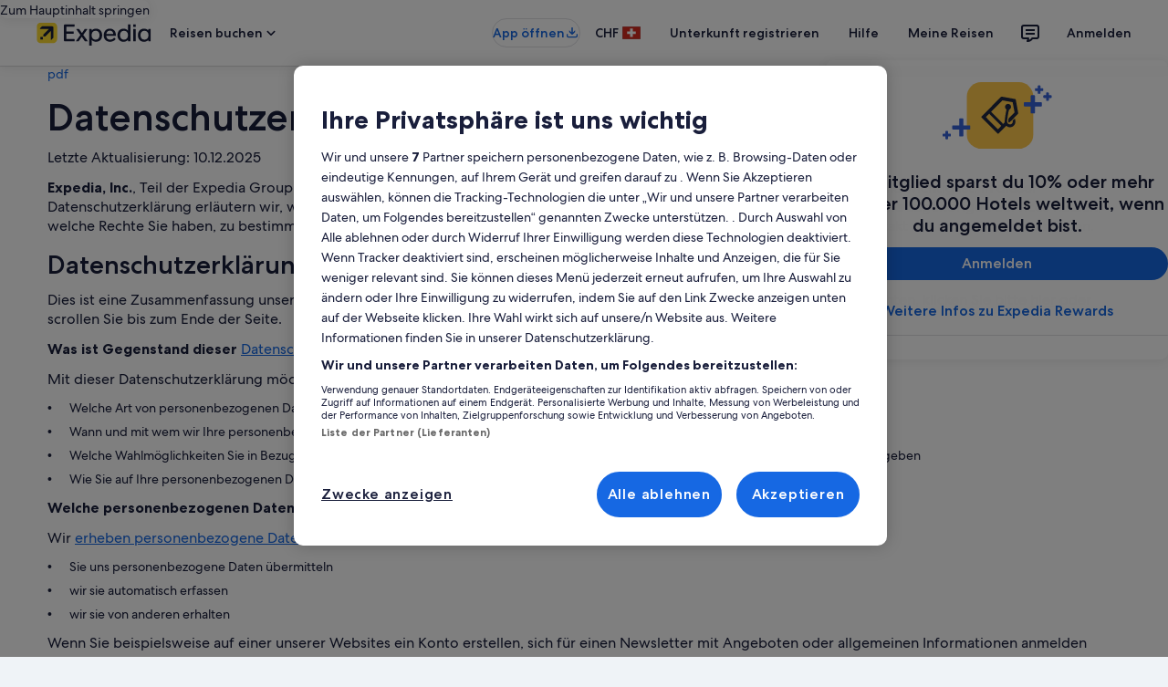

--- FILE ---
content_type: application/javascript
request_url: https://c.travel-assets.com/blossom-flex-ui/blossom-legal-document.125cfc3df23a60966552.js
body_size: 360
content:
/*@license For license information please refer to blossom-legal-document.licenses.txt*/
(self.__LOADABLE_LOADED_CHUNKS__=self.__LOADABLE_LOADED_CHUNKS__||[]).push([[61424],{80641:function(e,t,n){n.r(t),n.d(t,{LegalDocument:function(){return s},default:function(){return m}});var r=n(96540),o=n(15938),c=n(72195),i=n(71364),u=n(37714),a=n(37936);const l=(0,o.inject)("uriContext")((0,o.observer)((e=>{const{context:t,templateComponent:n,uriContext:o}=e,{previewParam:l,requestDateParam:s}=(0,a.V)();if(!o)return null;const{config:{contentTopic:m}}=n,p={uriContext:{identifiers:{destination:""},attributes:{}},contentTopic:m,preview:l,requestDate:s};return r.createElement(c.N,{padding:{block:"three"}},r.createElement("div",null,r.createElement(i.b,{context:t},r.createElement(u.d,{inputs:p}))))})));const s=(0,o.inject)("flexModuleModelStore","uriContext")((0,o.observer)((e=>{const{context:t,uriContext:n,templateComponent:o}=e;return r.createElement(l,{context:t,uriContext:n,templateComponent:o})})));var m=s}}]);
//# sourceMappingURL=https://bernie-assets.s3.us-west-2.amazonaws.com/blossom-flex-ui/blossom-legal-document.125cfc3df23a60966552.js.map

--- FILE ---
content_type: application/javascript
request_url: https://c.travel-assets.com/blossom-flex-ui/shared-ui-global-navigation-header.cb6cfad020d5d62710fc.js
body_size: 10020
content:
/*@license For license information please refer to shared-ui-global-navigation-header.licenses.txt*/
(self.__LOADABLE_LOADED_CHUNKS__=self.__LOADABLE_LOADED_CHUNKS__||[]).push([[35162],{52274:function(e,t,n){n.d(t,{Y9:function(){return Dt},zh:function(){return se}});var a=n(96540),r=n(64213),i=n(89382),l=n(28667),o=n(53735),m=n(72195),c=n(1023),d=n(36360),s=n(3409),u=n(85625),g=n(98025),p=n(2619),E=n(70975),_=n(22069),y=n(20181),v=n.n(y),f=n(85911),H=n(48826),k=n(314),S=n(86663),h=n(75826),I=n(96912),N=n(6412),L=n(59836),x=n(6057),b=n(25859),A=n(33685),w=n(97445),C=n(55595),T=n(60306),$=n(26277),F=n(50811),M=n(34141),P=n(71712),D=n(29667),R=n(2507),B=n(26143),O=n(28155),z=n(80105),U=n(10159),W=n(68174),V=n(65113),G=n(27158),J=n(9818),K=n(79611),X=n(63316),Y=n(59526),j=n(12865),q=n(52005),Q=n(92194),Z=n(51475),ee=n(1843),te=n(37137),ne=n(15685),ae=n(14280),re=n(65427),ie=n(8983),le=n(23211),oe=n(95810),me=a.createContext(!1),ce=()=>a.useContext(me),de=e=>{const{skipSsr:t,lineOfBusiness:n,pickerTriggerPlacementType:r,pageName:i}=e,l=ce();return a.createElement(g.LC,{skipSsr:t,pickerTriggerPlacementType:r,lineOfBusiness:n,key:"Picker",inverseTheme:l,pageName:i})},se=(e=>(e.ACTIVITY="ACTIVITY",e.CAR="CAR",e.CRUISE="CRUISE",e.FLIGHT="FLIGHT",e.HOTEL="HOTEL",e.PACKAGE="PACKAGE",e.UNKNOWN="UNKNOWN",e))(se||{}),ue="dark",ge="(prefers-color-scheme: dark)";var pe=a.createContext("Unknown"),Ee=()=>a.useContext(pe),_e=c.J1`
  fragment HeaderLinkActionFragment on HeaderLinkAction {
    analytics {
      linkName
      referrerId
    }
    linkTarget
    isRelative
    resource {
      __typename
      ...HeaderLinkHttpURIFragment
    }
  }
  fragment HeaderLinkHttpURIFragment on HttpURI {
    value
    relativePath
  }
`,ye=e=>{if(null==e?void 0:e.resource){const t=e.resource,n="_blank"===e.linkTarget?"noopener":"";if(e.isRelative&&(null==t?void 0:t.relativePath))return{href:t.relativePath,target:e.linkTarget,rel:n};if(!e.isRelative&&(null==t?void 0:t.value))return{href:t.value,target:e.linkTarget,rel:n}}return{}},ve=c.J1`
  fragment HeaderOpenVirtualAgentActionFragment on HeaderOpenVirtualAgentAction {
    conversationProperties {
      launchPoint
    }
    analytics {
      linkName
      referrerId
    }
    fallbackAction {
      __typename
      ... on HeaderLinkAction {
        __typename
        linkTarget
        analytics {
          linkName
          referrerId
        }
        isRelative
        resource {
          ... on HttpURI {
            value
            relativePath
          }
        }
      }
    }
  }
`,fe=(e,t,n)=>{var a;return(null==(a=null==n?void 0:n.virtualAgentControlState)?void 0:a.isInitialized)?{onClick:()=>{var n;(0,k.Jx)({conversationProperties:{launchPoint:(null==(n=t.conversationProperties)?void 0:n.launchPoint)||"HeaderDefaultLaunchPoint",pageName:e}})}}:(null==t?void 0:t.fallbackAction)&&"HeaderLinkAction"===t.fallbackAction.__typename?ye(t.fallbackAction):{}},He=c.J1`
  fragment HeaderLocaleLinkActionFragment on HeaderLocaleLinkAction {
    analytics {
      linkName
      referrerId
    }
    langid
    locale
  }
`,ke=e=>({onClick:()=>{const t=S.parse(window.location.search);window.location.search=S.stringify({...t,locale:e.locale})}}),Se={"Header.OneKeyDiscoverRewards":{event_name:"onekey_discover_rewards.selected",event_version:"1.0.0",event_type:"Interaction",event_category:"onekey",action_location:"GlobalNav"}},he=(e,t,n)=>{const{__typename:a,analytics:r}=t||{},i={},l=(0,h.KY)(),o=(0,h.iQ)();if(r){const{referrerId:e}=r;if(e in Se){const t={event:Se[e]};i.onClickCapture=()=>o(t)}else i.onClickCapture=()=>l(e,r.linkName,!1)}switch(a){case"HeaderLinkAction":return{...ye(t),...i};case"HeaderOpenVirtualAgentAction":return{...fe(e,t,n),...i};case"HeaderLocaleLinkAction":return{...ke(t),...i};default:return{}}},Ie=({buttonType:e,text:t,actionProps:n,size:r,isFullWidth:i})=>{const l=ce(),o=void 0===i||i;return t&&n?a.createElement(a.Fragment,null,"PRIMARY"===e&&a.createElement(I.y,{isFullWidth:o,...n,size:r,inverse:l},t),"SECONDARY"===e&&a.createElement(N.y,{isFullWidth:o,...n,size:r,inverse:l},t),"TERTIARY"===e&&a.createElement(L.q,{isFullWidth:o,...n,size:r,inverse:l},t)):null},Ne=c.J1`
  fragment HeaderButtonFragment on HeaderButton {
    __typename
    buttonType
    linkTarget
    text
    testId
    headerAction {
      __typename
      ...HeaderLinkActionFragment
    }
  }
  ${_e}
`,Le=({data:e,size:t,isFullWidth:n})=>{const{testId:r,headerAction:i}=e,l=Ee(),[o]=(0,H.A9)(),{...m}=he(l,i,o);return a.createElement(Ie,{...e,actionProps:m,"data-stid":r,size:t,isFullWidth:n})};Le.displayName="HeaderButton",Le.fragment={...Ne,__typename:"HeaderButton"};var xe=c.J1`
  fragment BSABannerFragment on HeaderBanner {
    __typename
    text
    subText
    button {
      ...HeaderButtonFragment
    }
  }

  ${Le.fragment}
`,be=e=>{const{data:t}=e,{text:n,subText:i,button:c}=t,d=ce();return a.createElement(r.m,null,a.createElement(m.N,{padding:{inline:"six",blockstart:"six",blockend:"two"}},a.createElement(o.X,{justifyContent:"space-between"},a.createElement(l.C,null,a.createElement("div",null,a.createElement(f.D,{size:300,weight:"medium",...d&&{theme:"inverse"}},n),a.createElement(f.D,{size:300,weight:"bold",...d&&{theme:"inverse"}},i))),a.createElement(l.C,null,c&&a.createElement("div",null,a.createElement(Le,{data:c}))))))};be.displayName="BSABanner",be.fragment={...xe,__typename:"HeaderBanner"};var Ae=c.J1`
  fragment HeaderNavLinkFragment on HeaderNavLink {
    __typename
    icon {
      __typename
      id
      description
    }
    text
    newTabText
    testId
    headerAction {
      __typename
      ...HeaderLinkActionFragment
      ...HeaderOpenVirtualAgentActionFragment
      ...HeaderLocaleLinkActionFragment
    }
  }
  ${_e}
  ${ve}
  ${He}
`,we=({data:e})=>{const{icon:t,text:n,headerAction:r,testId:i}=e,o=Ee(),c=ce(),[d]=(0,H.A9)(),s=(0,u.useExperiment)("Shared_UI_Remove_Deprecated_UITK_Nav_Button").exposure.bucket>0,{...g}=he(o,r,d);return a.createElement(l.C,{key:n,grow:0,minWidth:s?void 0:"zero"},a.createElement(m.N,{margin:s?{small:{inline:"one"},large:{inline:"two"}}:void 0},a.createElement(L.q,{size:n?x.V.MEDIUM:x.V.LARGE,className:s?void 0:"global-navigation-nav-button",...g,"data-stid":i,inverse:c},[t?a.createElement(b.LD,{key:"header-nav-link-icon",id:`header-nav-link-${t.id}`,name:t.id,description:t.description}):null,n||null].filter((e=>null!==e)))))};we.displayName="HeaderNavLink",we.fragment={...Ae,__typename:"HeaderNavLink"};var Ce=a.createContext("NOT_VISIBLE"),Te=e=>{const{shouldRender:t,children:n}=e;return a.createElement(a.Fragment,null,t&&n)},$e=e=>{const{icon:t,secondaryIcon:n,text:r,actionProps:i,testId:o,triggerRef:c}=e;return r||t?(i.href||(i.href="#"),a.createElement(l.C,{key:r,grow:0,minWidth:"zero"},a.createElement("div",{className:"uitk-list"},a.createElement(V.i,{className:"uitk-list-item"},a.createElement("a",{role:i.href?"link":"button","aria-label":r,"data-stid":o,...i,ref:c},a.createElement(f.D,{size:300,theme:"standard"},t&&a.createElement(m.N,{padding:{inlineend:"three"}},a.createElement(b.LD,{id:`menu-link-${t.id}`,name:t.id,description:t.description})),r,n&&a.createElement(m.N,{padding:{inlinestart:"six"}},a.createElement(b.LD,{id:`menu-link-${n.id}`,name:n.id,description:n.description,size:b.So.SMALL})))))))):null},Fe=c.J1`
  fragment HeaderMenuLinkFragment on HeaderMenuLink {
    __typename
    icon {
      __typename
      id
      description
    }
    secondaryIcon {
      __typename
      id
      description
    }
    text
    newTabText
    testId
    headerAction {
      __typename
      ...HeaderLinkActionFragment
      ...HeaderOpenVirtualAgentActionFragment
      ...HeaderLocaleLinkActionFragment
    }
  }
  ${_e}
  ${ve}
  ${He}
`,Me=({data:e})=>{const{text:t,newTabText:n,icon:r,secondaryIcon:i,headerAction:l,testId:o}=e,m=Ee(),[c]=(0,H.A9)(),{...d}=he(m,l,c);return a.createElement($e,{text:t,newTabText:n,icon:r,secondaryIcon:i,actionProps:d,testId:o})};Me.displayName="HeaderMenuLink",Me.fragment={...Fe,__typename:"HeaderMenuLink"};var Pe=c.J1`
  fragment HeaderSeparatorFragment on HeaderSeparator {
    __typename
    type
  }
`,De=e=>{const{data:t}=e;return t&&t.type?a.createElement(a.Fragment,null,"HORIZONTAL_RULE"===t.type&&a.createElement(G.j,null)):null};De.displayName="HeaderSeparator",De.fragment={...Pe,__typename:"HeaderSeparator"};var Re=c.J1`
  fragment HeaderDialogFragment on HeaderDialog {
    __typename
    id
    icon {
      __typename
      id
      description
    }
    iconPosition
    text
    items {
      __typename
      ...HeaderMenuLinkFragment
      ...HeaderSeparatorFragment
    }
    trackingEvent
  }

  ${Me.fragment}
  ${De.fragment}
`,Be=[Me,De],Oe=e=>{const{data:{id:t,text:n,icon:r,items:i,trackingEvent:l}}=e,[o,m,c]=(0,U.useDialog)(t),d=a.useRef(null),s=(0,h.KY)(),u={onClick:()=>{s(l,""),m.toggleDialog()}},g=a.useCallback((()=>{m.closeDialog()}),[m]);return a.createElement(a.Fragment,null,a.createElement($e,{text:n,newTabText:"",icon:r,actionProps:u,testId:t,triggerRef:d}),o&&a.createElement(R.K,{isVisible:o},a.createElement(c,null,a.createElement(W.LM,null,a.createElement(W.NP,null,a.createElement(B.t,{ariaLabel:n,isVisible:!0,returnFocusOnClose:!0,type:"full",triggerRef:d},a.createElement(z.p,{toolbarTitle:n,key:`dialog-toolbar-${t}`,navigationContent:{onClick:g,navIconLabel:"Close",navType:"close"}}),a.createElement(O.Y,null,i.map(((e,t)=>{if(!e)return null;const n=Be.find((t=>t.fragment.__typename===e.__typename));return n?a.createElement(n,{key:`${e.__typename}-${t}`,data:e}):null}))))),a.createElement(W.zQ,null,a.createElement(B.t,{isVisible:!0,returnFocusOnClose:!0,type:"centered",centeredSheetSize:"small",triggerRef:d},a.createElement(z.p,{toolbarTitle:n,key:`dialog-toolbar-${t}`,navigationContent:{onClick:g,navIconLabel:"Close",navType:"close"}}),a.createElement(O.Y,null,i.map(((e,t)=>{if(!e)return null;const n=Be.find((t=>t.fragment.__typename===e.__typename));return n?a.createElement(n,{key:`${e.__typename}-${t}`,data:e}):null})))))))))};Oe.displayName="HeaderDialog",Oe.fragment={...Re,__typename:"HeaderDialog"};var ze=e=>{var t,n;const{icon:r,text:i,communicationCenter:l,hasNotification:o}=e,m=i&&(null==r?void 0:r.description)?a.createElement("div",{"aria-hidden":"true",key:"trigger-text"},i):i,c=r?a.createElement(b.LD,{key:"trigger-icon",id:`header-menu-${r.id}`,name:r.id,description:null!=(t=null==r?void 0:r.description)?t:"",title:null!=(n=null==r?void 0:r.description)?n:"",size:b.So.SMALL}):null,d=o?a.createElement(K.P,{display:"inline-block",type:"relative"},c,l):c;return a.createElement(a.Fragment,null,[m||null,r?d:null].filter((e=>null!==e)))},Ue=c.J1`
  fragment MemberProfileFragment on HeaderMenu {
    subText
    memberTheme
    signInLinkAction {
      __typename
      resource {
        value
      }
    }
  }
  fragment IconFragment on Icon {
    __typename
    id
    description
  }
`,We=e=>["zh_CN","es_MX"].indexOf(e.locale)>-1?"truncate-2-lines":"truncate",Ve=e=>{var t,n,r;const{context:i}=(0,d.R)(),{data:{subText:m,memberTheme:c,signInLinkAction:s},icon:u,text:g,avatar:p,hasNotification:E,inverse:_,children:y}=e,v="IDENTIFIED"===(null==(t=i.identity)?void 0:t.authState),H="ANONYMOUS"===(null==(n=i.identity)?void 0:n.authState),k=g&&(null==u?void 0:u.description)?a.createElement("div",{"aria-hidden":"true"},g):g,S=(null==p?void 0:p.image)?{src:p.image.url,alt:p.image.description||""}:void 0,h=u?a.createElement(b.LD,{key:"trigger-icon",id:`header-menu-${u.id}`,name:u.id,description:null!=(r=u.description)?r:""}):null;let I;p?I=a.createElement(Q.X,{icon:"person",image:S,text:p.text?p.text:void 0,size:b.So.SMALL,theme:c}):u&&(I=a.createElement(j.A,{key:u.id,id:u.id,name:u.id,title:u.description,size:b.So.LARGE,theme:c}));const N=H?h:a.createElement(W.LM,null,a.createElement(W.NP,null,a.createElement(a.Fragment,null,I)),a.createElement(W.rw,null,a.createElement(K.P,{display:"inline-block",type:"relative","data-testid":"memberprofile-mediumview"},a.createElement(o.X,{space:"two",alignItems:"center"},a.createElement(l.C,null,I),g&&a.createElement(o.X,{direction:"column",alignItems:"start"},a.createElement(l.C,{maxWidth:"37x"},c?a.createElement(q.Q,{theme:c},g):a.createElement(f.D,{theme:_?"inverse":"default"},g)),a.createElement(l.C,null,v?a.createElement(V.i,null,a.createElement("a",{href:null==s?void 0:s.resource.value},m)):c?a.createElement(q.Q,{align:"left",size:200,theme:c,overflow:We(i)},m):a.createElement(f.D,{theme:_?"inverse":"default"},m)))))));return a.createElement(a.Fragment,null,[a.createElement(K.P,{key:"member-profile",display:"inline-block",type:"relative"},N,E&&y),H&&k||null].filter((e=>null!==e)))};Ve.displayName="sharedui-MemberProfile",Ve.fragment=Ue;var Ge=c.J1`
  fragment HeaderMenuDropdownTriggerFragment on HeaderMenu {
    ...MemberProfileFragment
    avatar {
      ...EGDSAvatarFragment
    }
    menuId
    icon {
      ...IconFragment
    }
    iconPosition
    triggerAnalytics {
      referrerId
      linkName
    }
  }
  fragment EGDSAvatarFragment on EGDSAvatar {
    border
    image {
      aspectRatio
      description
      url
    }
    text
  }
  fragment IconFragment on Icon {
    __typename
    id
    description
  }
  ${Ve.fragment}
`,Je=e=>{var t;const n=ce(),r=(0,h.KY)(),{data:i,text:l,open:o,omitNavButtonClass:c,hasNotification:d,onClick:s,onMouseEnter:u}=e,{icon:g,iconPosition:p,triggerAnalytics:E,menuId:_,avatar:y}=i,v=a.useRef(null),f=Ee();let H=c?void 0:"global-navigation-nav-button";d&&(H+=" uitk-button-only-icon");const k=a.createElement(K.P,{cloneElement:!0,type:"absolute",position:{right:"zero",top:"zero"}},a.createElement(h.ee,{trackOnce:!0,referrerId:"CommunicationCenter.MainNav.Impressions.isUnseenIndicatorExist",linkName:"CommunicationCenter Main Nav Unseen Impression"},a.createElement(J.z,{visible:!0}))),S=o?T._.COLLAPSE:T._.EXPAND,I="memberProfileGuest"===_||"memberProfileTierInfo"===_||"memberProfileSignedIn"===_;return a.createElement(m.N,{margin:c&&l?{small:{inline:"one"},large:{inline:"two"}}:void 0},a.createElement(K.P,{type:"relative"},a.createElement("div",{ref:v},a.createElement(X.z,{title:null!=(t=null==g?void 0:g.description)?t:"",size:l?x.V.MEDIUM:x.V.LARGE,className:H,tabIndex:0,"aria-expanded":o,onClick:s,onMouseEnter:u,analytics:(null==E?void 0:E.referrerId)?{id:E.referrerId?`${E.referrerId}.${S}`:"Header.Menu",description:"Header Menu Item",callback:(e,t)=>r(e,t)}:void 0,largeIcon:"LEFT"===p,inverse:n,"data-testid":"header-menu-button"},I?a.createElement(Ve,{data:i,text:l,icon:g,hasNotification:d,menuId:_,inverse:n,avatar:y},k):a.createElement(ze,{icon:g,text:l,communicationCenter:k,hasNotification:d}))),I&&"home"===f?a.createElement(Y.I,{inputs:{},triggerRef:v}):null))};Je.displayName="sharedui-HeaderMenuDropdownTrigger",Je.fragment=Ge;var Ke=c.J1`
  fragment HeaderMenuIllustrationFragment on HeaderMenuIllustration {
    __typename
    illustration {
      id
      url
      description
    }
  }
`,Xe=e=>{const{data:{illustration:{id:t,url:n,description:r}}}=e;return a.createElement(m.N,{padding:{blockstart:"six",blockend:"three"}},a.createElement("div",{"data-stid":t},a.createElement(o.X,{justifyContent:"center"},a.createElement(l.C,{maxWidth:"30x"},a.createElement(Z.r,{alt:r,url:n})))))};Xe.displayName="HeaderMenuIllustration",Xe.fragment={...Ke,__typename:"HeaderMenuIllustration"};var Ye=c.J1`
  fragment HeaderMenuImageFragment on Image {
    __typename
    url
    description
  }
`,je=({data:e})=>{const{url:t,description:n}=e;return a.createElement(ee.D,{url:t,description:n,size:te.K.EXTRA_SMALL})};je.fragment={...Ye,__typename:"Image"},je.displayName="HeaderMenuImage";var qe=c.J1`
  fragment HeaderMenuImagesFragment on HeaderMenuImages {
    __typename
    images {
      __typename
      ...HeaderMenuImageFragment
    }
  }

  ${je.fragment}
`,Qe=({data:e})=>{const{images:t}=e;return a.createElement(m.N,{margin:{blockend:"six"}},a.createElement(o.X,{space:"three",justifyContent:"center"},t.map((e=>a.createElement(je,{key:e.description,data:e})))))};Qe.fragment={...qe,__typename:"HeaderMenuImages"},Qe.displayName="HeaderMenuImages";var Ze=(e,t)=>{var n;const{pathname:r,search:i,hash:l}=(0,ne.zy)(),{context:o}=(0,d.R)(),m=null==o?void 0:o.siteId,c="ANONYMOUS"===(null==(n=null==o?void 0:o.identity)?void 0:n.authState);return(0,a.useMemo)((()=>{const n=`${r}${i}${l}`,a=30031===m?`&redirectUrl=targeturl=${encodeURIComponent(n)}&referrerId=wl_prod`:`&uurl=${encodeURIComponent(`e3id=redr&rurl=${n}`)}`;let o=e;if(!o){o=`/user/${t?c?"signin?":"logout?":"createaccount?fromheader=true&"}abax=14261.0&ckoflag=0`}return`${o}${-1!==o.indexOf("?")?"":"?"}${a}`}),[e,t,l,c,r,i,m])},et=c.J1`
  fragment HeaderSignInButtonFragment on HeaderSignInButton {
    __typename
    buttonType
    linkTarget
    text
    testId
    headerAction {
      __typename
      ...HeaderLinkActionFragment
    }
  }
  ${_e}
`,tt=({data:e})=>{const{testId:t,headerAction:n,buttonType:r}=e,i=Ee(),[l]=(0,H.A9)(),{...o}=he(i,n,l),c=Ze((null==o?void 0:o.href)||"",!0);return(null==o?void 0:o.href)&&c&&(o.href=c),a.createElement(m.N,{margin:"TERTIARY"===r?void 0:{inline:"six",blockend:"two"}},a.createElement("div",null,a.createElement(Ie,{...e,actionProps:o,"data-stid":t})))};tt.displayName="HeaderSignInButton",tt.fragment={...et,__typename:"HeaderSignInButton"};var nt=c.J1`
  fragment HeaderSignOutMenuLinkFragment on HeaderSignOutMenuLink {
    __typename
    icon {
      __typename
      id
      description
    }
    text
    newTabText
    testId
    headerAction {
      __typename
      ...HeaderLinkActionFragment
    }
  }
  ${_e}
`,at=({data:e})=>{const{text:t,icon:n,newTabText:r,headerAction:i,testId:l}=e,o=Ee(),[m]=(0,H.A9)(),{...c}=he(o,i,m),d=Ze((null==c?void 0:c.href)||"",!0);return(null==c?void 0:c.href)&&d&&(c.href=d),a.createElement($e,{text:t,icon:n,newTabText:r,actionProps:c,testId:l})};at.displayName="HeaderSignOutMenuLink",at.fragment={...nt,__typename:"HeaderSignOutMenuLink"};var rt=c.J1`
  fragment HeaderSignUpButtonFragment on HeaderSignUpButton {
    __typename
    buttonType
    linkTarget
    text
    testId
    headerAction {
      __typename
      ...HeaderLinkActionFragment
    }
  }
  ${_e}
`,it=({data:e})=>{const{testId:t,headerAction:n}=e,r=Ee(),[i]=(0,H.A9)(),{...l}=he(r,n,i),o=Ze((null==l?void 0:l.href)||"",!0);return(null==l?void 0:l.href)&&o&&(l.href=o),a.createElement(m.N,{margin:{inline:"six",blockend:"six"}},a.createElement("div",null,a.createElement(Ie,{...e,actionProps:l,"data-stid":t})))};it.displayName="HeaderSignUpButton",it.fragment={...rt,__typename:"HeaderSignUpButton"};var lt=c.J1`
  fragment HeaderTextFragment on HeaderText {
    __typename
    textType
    text
    subText
    textSize
  }
`,ot={SMALL:500,LARGE:600},mt=e=>{const{data:{textType:t,text:n,subText:r,textSize:i}}=e,c=ce();if(!n)return null;const d=a.createElement(m.N,{padding:{blockstart:"three",blockend:"three",inline:"six"}},a.createElement(o.X,{alignItems:"start",direction:"column",space:"one"},"HEADING"===t&&a.createElement(l.C,null,a.createElement(f.D,{size:500,align:"center",weight:"medium",theme:"standard"},n)),"HEADING"===t&&r&&a.createElement(l.C,{grow:0},a.createElement(ae.s,null,r)))),s=a.createElement(m.N,{padding:{blockstart:"three",blockend:"six",inline:"six"}},a.createElement(o.X,{alignItems:"center",direction:"column",space:"four"},"HEADING"===t&&a.createElement(l.C,null,a.createElement(m.N,{margin:{blockstart:"two"}},a.createElement(f.D,{size:ot[null!=i?i:"SMALL"],align:"center",weight:"medium",theme:"standard"},n))),"HEADING"===t&&r&&a.createElement(l.C,{grow:0},a.createElement(f.D,{align:"center",weight:"medium",size:500,...c&&{theme:"inverse"}},r))));return a.createElement(u.Experiment,{name:"GlobalNav_OneKey_FeatureGate"},a.createElement(u.ExperimentControl,null,d),a.createElement(u.ExperimentVariant,{bucket:1},a.createElement(u.Experiment,{name:"GlobalNav_IsOneKey_Sites"},a.createElement(u.ExperimentControl,null,d),a.createElement(u.ExperimentVariant,{bucket:1},s))))};mt.displayName="HeaderText",mt.fragment={...lt,__typename:"HeaderText"};var ct=c.J1`
  fragment HeaderMenuFragment on HeaderMenu {
    __typename
    text
    ...HeaderMenuDropdownTriggerFragment
    icon {
      ...IconFragment
    }
    iconPosition
    menuPosition
    impressionAnalytics {
      referrerId
      linkName
    }
    triggerAnalytics {
      referrerId
      linkName
    }
    autoOpen
    menuCookies {
      name
      value
    }
    menuState {
      ... on HeaderNotificationCenterState {
        __typename
      }
    }
    items {
      __typename
      ...HeaderTextFragment
      ...HeaderButtonFragment
      ...HeaderDialogFragment
      ...HeaderSignInButtonFragment
      ...HeaderSignUpButtonFragment
      ...HeaderMenuLinkFragment
      ...HeaderSignOutMenuLinkFragment
      ...HeaderSeparatorFragment
      ...HeaderMenuIllustrationFragment
      ...HeaderMenuImagesFragment
      ... on HeaderPicker {
        __typename
        skipSsr
      }
      ... on NotificationCenter {
        __typename
        skipSsr
      }
      ... on CommunicationCenter {
        __typename
        skipSsr
      }
      ... on HeaderLoyaltyMemberStatus {
        __typename
        skipSsr
      }
      ... on HeaderMemberWallet {
        __typename
        skipSsr
      }
      ... on HeaderCreditCardAccountPlacement {
        __typename
        skipSsr
      }
      ... on HeaderLoyaltyAccountSummaryWidget {
        __typename
        skipSsr
      }
    }
  }
  ${Je.fragment}
  ${mt.fragment}
  ${Le.fragment}
  ${Oe.fragment}
  ${tt.fragment}
  ${it.fragment}
  ${Me.fragment}
  ${at.fragment}
  ${De.fragment}
  ${Xe.fragment}
  ${Qe.fragment}
`,dt=[mt,Le,Qe,Oe,tt,it,Me,at,De,Xe],st=new Set(["HeaderButton","HeaderDialog","HeaderSignInButton","HeaderSignUpButton","HeaderMenuLink","HeaderSignOutMenuLink"]),ut=e=>{const{data:t,componentsMap:n}=e,{text:r,items:i,menuPosition:o,autoOpen:s,menuCookies:g,menuState:p,impressionAnalytics:E}=t,_=a.useContext(Ce),y=(0,c.mK)(),{context:v}=(0,d.R)(),f=(0,h.KY)(),{exposure:H}=(0,u.useExperiment)("EG_Cobrand_Credit_Card_Web_Switch"),k=1===H.bucket,S=(0,u.useExperiment)("Shared_UI_Remove_Deprecated_UITK_Nav_Button").exposure.bucket>0,[I,N]=a.useState(s),[L,x]=a.useState(s),[b,R]=a.useState(!1),B="VISIBLE"===_&&"HeaderNotificationCenterState"===(null==p?void 0:p.__typename);a.useEffect((()=>{null==g||g.forEach((e=>{document.cookie=`${e.name}=${e.value}; path=/;`}))}),[g]),a.useEffect((()=>{var e;(null==(e=null==t?void 0:t.items)?void 0:e.find((e=>"HeaderLoyaltyAccountSummaryWidget"===(null==e?void 0:e.__typename))))?R(!0):R(!1)}),[t.items]);const O=()=>{I||L||N(!0),x(!L),!L&&B&&f("Web.Notification.NC.Header.Open.isUnseenIndicatorExist","notification center unseen tracking")},z=a.useCallback((()=>{y.query({query:D.sJ,variables:{context:v,strategy:D.IZ.SHOW_TRAVELER_INFO_AND_REWARDS_LINK,viewId:"HeaderView"}})}),[y,v]),U=i.reduce(((e,t)=>{if(!t)return e;const n=e[e.length-1];return st.has(t.__typename)?n&&"list"===n.type?[...e.slice(0,-1),{type:"list",items:[...n.items,t]}]:[...e,{type:"list",items:[t]}]:[...e,{type:"not-list",items:[t]}]}),[]),W=(e,t,r)=>{const i=(null==e?void 0:e.__typename)&&n[e.__typename]||((e,t,n,r)=>new Map([["HeaderLoyaltyAccountSummaryWidget",a.createElement(Te,{key:t,shouldRender:n},a.createElement(m.N,{padding:{inline:"three"}},a.createElement("div",null,a.createElement(D.i_,{inputs:{strategy:D.IZ.SHOW_TRAVELER_INFO_AND_REWARDS_LINK,viewId:"HeaderView"}}))))],["HeaderMemberWallet",a.createElement(Te,{key:t,shouldRender:n},a.createElement(M.m,{skipSsr:!0}))],["HeaderCreditCardAccountPlacement",a.createElement(Te,{key:t,shouldRender:n&&r},a.createElement(m.N,{padding:{inline:"three"}},a.createElement("div",null,a.createElement(P.Zn,{skipSsr:!0,inputs:{variant:P.L9.SMALL,sourcePage:P.o_.GLOBAL_NAV}}))))],["HeaderLoyaltyMemberStatus",a.createElement(Te,{key:t,shouldRender:n},a.createElement(F.z,{skipSsr:!0}))]]).get(e))((null==e?void 0:e.__typename)||"",`${null==e?void 0:e.__typename}-${r}-${t}`,I,k);if(i)return i;const l=dt.find((t=>t.fragment.__typename===(null==e?void 0:e.__typename)));return l&&e?a.createElement(l,{data:e}):null};return a.createElement(l.C,{minWidth:void 0,key:r,grow:0},a.createElement(C.p,{isOpen:L,onTriggerClick:O},a.createElement(T.N,{disableLocalAnalytics:!!E},a.createElement(Je,{text:r,open:L,omitNavButtonClass:S,hasNotification:B,data:t,onClick:O,onMouseEnter:()=>{b&&z()}})),a.createElement($.K,{width:375,position:"LEFT"===o?$.C.LEFT:$.C.RIGHT,intersectionObserverRoot:"body",autoPosition:!0},a.createElement(h.ee,{trackOnce:!0,referrerId:(null==E?void 0:E.referrerId)||"Header.Menu",linkName:(null==E?void 0:E.linkName)||""},a.createElement(me.Provider,{value:!1},U.map(((e,t)=>"list"===e.type?a.createElement(A.y,{key:`list-${t}`,bullet:"no-bullet",indent:!1,spacing:!1},e.items.map(((e,n)=>a.createElement(w.x,{key:`${null==e?void 0:e.__typename}-${t}-${n}`},W(e,n,t))))):e.items.map(((e,n)=>a.createElement(a.Fragment,{key:`${null==e?void 0:e.__typename}-${t}-${n}`},W(e,n,t)))))))))))};ut.displayName="HeaderMenu",ut.fragment={...ct,__typename:"HeaderMenu"};var gt=c.J1`
  fragment HeaderPlainTextFragment on HeaderPlainText {
    text
  }
`,pt=({data:{text:e}})=>a.createElement(l.C,{grow:0,key:`global-nav-header-plain-text-${e}`},a.createElement(f.D,{weight:"medium"},e));pt.displayName="HeaderPlainText",pt.fragment={...gt,__typename:"HeaderPlainText"};var Et=[we,ut,pt],_t=c.J1`
  fragment HeaderSectionLanguageToggleFragment on HeaderSection {
    __typename
    alignment
    sectionData {
      ...HeaderNavLinkFragment
      __typename
    }
  }

  ${we.fragment}
`,yt=e=>{const{data:{sectionData:t,alignment:n},componentsMap:r}=e;return t?a.createElement(l.C,{grow:1},a.createElement(o.X,{alignItems:"center",justifyContent:"end",wrap:"nowrap"},t.map(((e,t)=>{const n=`${e.__typename}-${t}`,i=Et.find((t=>t.fragment.__typename===e.__typename));return i?a.createElement(i,{key:n,data:e,componentsMap:r}):null})))):null};yt.displayName="HeaderSectionLanguageToggle",yt.fragment={..._t,__typename:"HeaderSection"};var vt=c.J1`
  fragment HeaderLogoFragment on HeaderLogo {
    __typename
    imgSrc {
      description
      url
    }
    action {
      resource {
        value
      }
      analytics {
        linkName
        referrerId
      }
    }
  }
`,ft=({data:e})=>{const{imgSrc:t,action:n}=e;if(!t.url)return null;const{url:r,description:i}=t;return a.createElement(re.z,{imgSrc:r,href:n.resource.value,altText:i})};ft.fragment={...vt,__typename:"HeaderLogo"},ft.displayName="HeaderLogo";var Ht=c.J1`
  fragment HeaderSectionLogosFragment on HeaderSection {
    __typename
    alignment
    sectionData {
      ...HeaderLogoFragment
    }
  }

  ${ft.fragment}
`,kt=[ft],St=e=>{const{data:{sectionData:t}}=e;return t?a.createElement(a.Fragment,null,t.map(((e,t)=>{const n=kt.find((t=>t.fragment.__typename===e.__typename));return n?a.createElement(m.N,{padding:{inlineend:"three"},key:t},a.createElement(l.C,null,a.createElement(n,{data:e}))):null}))):null};St.fragment={...Ht,__typename:"HeaderSection"},St.displayName="HeaderSectionLogos";var ht=c.J1`
  fragment HeaderSectionNavigationFragment on HeaderSection {
    __typename
    alignment
    sectionData {
      ...HeaderNavLinkFragment
      ...HeaderMenuFragment
    }
  }

  ${we.fragment}
  ${ut.fragment}
`,It=e=>{const{data:{sectionData:t,alignment:n},componentsMap:r}=e;if(!t)return null;return a.createElement(l.C,{minWidth:void 0,grow:1},a.createElement(m.N,{padding:{inlinestart:"one"}},a.createElement(o.X,{id:"primary-navigation",alignItems:"center",justifyContent:"START"===n?"start":"end",wrap:"nowrap"},t.map(((e,t)=>{const n=Et.find((t=>t.fragment.__typename===e.__typename));return n?a.createElement(n,{key:`${e.__typename}-${t}`,data:e,componentsMap:r}):null})))))};It.fragment={...ht,__typename:"HeaderSection"},It.displayName="HeaderSectionNavigation";var Nt=c.J1`
  fragment HeaderSectionSecondaryNavigationFragment on HeaderSection {
    __typename
    alignment
    sectionData {
      ...HeaderSignInButtonFragment
      ...HeaderNavLinkFragment
      ...HeaderMenuFragment
      ...HeaderPlainTextFragment
      ... on HeaderPicker {
        __typename
        skipSsr
      }
      ... on NotificationCenter {
        __typename
        skipSsr
      }
      ... on CommunicationCenter {
        __typename
        skipSsr
      }
      ... on MobileAppDownloadButton {
        __typename
        skipSsr
      }
    }
  }

  ${tt.fragment}
  ${we.fragment}
  ${ut.fragment}
  ${pt.fragment}
`,Lt=e=>{const{data:{sectionData:t,alignment:n},componentsMap:r}=e;if(!t)return null;return a.createElement(l.C,{minWidth:void 0,grow:1},a.createElement(o.X,{alignItems:"center",justifyContent:"START"===n?"start":"end",wrap:"nowrap",tag:"ul"},t.map(((e,t)=>{const n=`${e.__typename}-${t}`,i=r[e.__typename];if(i)return a.createElement(w.x,{key:n},i);if("HeaderSignInButton"===e.__typename)return a.createElement(w.x,{key:n},a.createElement(tt,{data:e}));const l=Et.find((t=>t.fragment.__typename===e.__typename));return l?a.createElement(w.x,{key:n},a.createElement(l,{data:e,componentsMap:r})):null}))))};Lt.displayName="HeaderSectionSecondaryNavigation",Lt.fragment={...Nt,__typename:"HeaderSection"};var xt=c.J1`
  fragment SubHeaderButtonFragment on HeaderButton {
    ...HeaderButtonFragment
  }
  ${Le.fragment}
`,bt=({data:e})=>a.createElement(Le,{data:e,size:x.V.SMALL,isFullWidth:!1});bt.displayName="SubHeaderButton",bt.fragment=xt;var At=c.J1`
  fragment SubHeaderLogoFragment on SubHeaderLogo {
    __typename
    text
    imgSrc {
      description
      url
    }
    action {
      resource {
        ... on HttpURI {
          value
          relativePath
        }
      }
      analytics {
        linkName
        referrerId
      }
      useRelativePath
    }
  }
`,wt=e=>{const{data:t}=e,{text:n,imgSrc:r,action:i}=t,m=ce();let c;return"HttpURI"===i.resource.__typename&&(c=i.useRelativePath?i.resource.relativePath:i.resource.value),a.createElement(l.C,null,a.createElement(o.X,{alignItems:"center",space:"one"},a.createElement(l.C,null,a.createElement(f.D,{size:200,weight:"medium",whiteSpace:"nowrap",...m&&{theme:"inverse"}},n)),a.createElement(l.C,null,a.createElement(ee.D,{url:r.url,size:te.K.SMALL,description:r.description}))))};wt.displayName="SubHeaderLogo",wt.fragment=At;var Ct=c.J1`
  fragment SubHeaderFragment on SubHeader {
    __typename
    text
    logo {
      ...SubHeaderLogoFragment
    }
    button {
      ...SubHeaderButtonFragment
    }
    partnerLoyaltyPoints {
      skipSsr
    }
  }
  ${wt.fragment}
  ${bt.fragment}
`,Tt=e=>{const{data:t}=e,{logo:n,text:r,button:i,partnerLoyaltyPoints:l}=t,o=ce(),c=i?"right":"center",d=[n?"max-content":null,r?"1fr":null,i||l?r?"max-content":"1fr":null].filter((e=>null!==e)),s=[i?"max-content":null,l?"1fr":null].filter((e=>null!==e));return a.createElement(m.N,{padding:{inline:"six"}},a.createElement(ie.w,{justifyContent:"space-between",columns:d,space:"three",alignItems:"center"},n&&a.createElement(le.T,null,a.createElement("div",null,n&&a.createElement(wt,{data:n}))),r&&a.createElement(le.T,null,a.createElement("div",null,a.createElement(f.D,{"data-stid":"subheader-text",align:c,overflow:"truncate-2-lines",...o&&{theme:"inverse"}},r))),(i||l)&&a.createElement(le.T,{justifySelf:"end"},a.createElement("div",null,a.createElement(ie.w,{columns:s,space:"three",alignItems:"center"},i&&a.createElement(le.T,null,a.createElement("div",null,a.createElement(bt,{data:i}))),l&&a.createElement(le.T,null,a.createElement("div",null,a.createElement(oe.K,{inputs:{},skipSsr:l.skipSsr,inverseTheme:o}))))))))};Tt.displayName="SubHeader",Tt.fragment=Ct;var $t=({context:{siteId:e,locale:t,identity:n}})=>{const c="ANONYMOUS"===(null==n?void 0:n.authState),d=(0,u.useExperiment)("Shared_UI_Remove_Deprecated_UITK_Nav_Button").exposure.bucket>0;return a.createElement(r.m,null,a.createElement(i.q,null,a.createElement(m.N,{padding:{inlinestart:"six",small:{inlineend:"three"},medium:{inlineend:"three"},large:{inlineend:"two"},extra_large:{inlineend:"two"}}},a.createElement(o.X,null,a.createElement(a.Fragment,null,a.createElement(l.C,{grow:1},a.createElement(re.z,{imgSrc:`/_dms/header/logo.svg?locale=${t}&siteid=${e}`,href:"/",altText:"logo"})),a.createElement(l.C,{grow:1},a.createElement(o.X,{justifyContent:"end"},a.createElement(l.C,null,a.createElement(L.q,{className:d?void 0:"global-navigation-nav-button",href:c?"/user/signin?ckoflag=0":"/user/account","aria-label":"Sign In"},a.createElement(b.LD,{id:"header-nav-link-account",name:"account_circle",description:"account",title:"account icon"}))))))))))};$t.displayName="sharedui-HeaderFallback";var Ft=c.J1`
  query GlobalHeaderQuery(
    $context: ContextInput!
    $viewSize: HeaderViewSize
    $lineOfBusiness: GlobalNavigationLineOfBusiness
    $layout: HeaderLayout
    $marketing: HeaderMarketingInput
    $minimal: Boolean = false
    $theme: String
    $pageName: String
  ) {
    globalHeader(
      context: $context
      viewSize: $viewSize
      lineOfBusiness: $lineOfBusiness
      layout: $layout
      marketing: $marketing
      minimal: $minimal
      theme: $theme
      pageName: $pageName
    ) {
      logos {
        ...HeaderSectionLogosFragment
      }
      primaryNavigation @skip(if: $minimal) {
        ...HeaderSectionNavigationFragment
      }
      secondaryNavigation @skip(if: $minimal) {
        ...HeaderSectionSecondaryNavigationFragment
      }
      languageToggle @include(if: $minimal) {
        ...HeaderSectionLanguageToggleFragment
      }
      bsaBanner {
        ...BSABannerFragment
      }
      subHeader {
        ...SubHeaderFragment
      }
      viewSize
      inverseThemePrimaryRow
      inverseThemeSecondaryRow
      externalSharedUIComponents @skip(if: $minimal) {
        ... on GoogleOneTap {
          skipSsr
          brand
          environment
        }
      }
      redDotState @client
    }
  }

  ${St.fragment}
  ${It.fragment}
  ${Lt.fragment}
  ${yt.fragment}
  ${be.fragment}
  ${Tt.fragment}
`,Mt=e=>{switch(!0){case e>1199:return"EXTRA_LARGE";case e>991:return"LARGE";case e>575:return"MEDIUM";case e>0:return"SMALL";default:return null}},Pt=(e,{width:t,serverViewSize:n})=>{const a={viewSize:Mt(t),calculated:!0};return a.viewSize===n?!0===e.calculated?e:{...e,calculated:!0}:a},Dt=({lineOfBusiness:e,layout:t,marketing:n,minimal:y,fullWidth:f,pageName:H,skipSsr:k,className:S,showAppDownloadPlacements:h=!0})=>{const{context:I}=(0,d.R)(),{warning:N,error:L}=(0,p.useLogger)(),[x,b]=a.useReducer(Pt,{viewSize:null,calculated:!1}),A=(()=>{const[e,t]=(0,a.useState)(null);return(0,a.useEffect)((()=>{const e=document.body.getAttribute("data-theme-dark"),n=n=>{t(n.matches&&e?ue:null)};return e&&window.matchMedia(ge).matches&&t(ue),window.matchMedia(ge).addEventListener("change",n),()=>{window.matchMedia(ge).removeEventListener("change",n)}}),[]),e})(),w={context:I,viewSize:x.viewSize,lineOfBusiness:e,layout:t,marketing:n,minimal:null!=y&&y,theme:A,pageName:H},{data:C,error:T,loading:$,networkStatus:F,previousData:M}=(0,c.IT)(Ft,{context:{shouldLogPerformance:!0},variables:w,ssr:!k}),P=(()=>{function e(){return{width:window.innerWidth,height:window.innerHeight}}const[t,n]=(0,a.useState)(e);return(0,a.useEffect)((()=>{const t=v()((()=>{n(e())}),200);return window.addEventListener("resize",t),()=>window.removeEventListener("resize",t)}),[]),t})();a.useEffect((()=>{if(C){const{globalHeader:{viewSize:e}}=C,t=Mt(P.width);!1===x.calculated&&e!==t&&N("HEADER_BAD_VIEWSIZE_GUESS",`Bad viewSize server side guess. Client: ${t} Server: ${e} `),b({width:P.width,serverViewSize:e})}}),[C,x.calculated,N,P]);const D="SMALL"===x.viewSize||!x.viewSize&&("APP_PHONE"===I.device.type||"MOBILE_PHONE"===I.device.type),R="MEDIUM"===x.viewSize||!x.viewSize&&("APP_TABLET"===I.device.type||"MOBILE_TABLET"===I.device.type),B={HeaderPicker:a.createElement(de,{pickerTriggerPlacementType:D||R?g.wv.MENU_ITEM:g.wv.NAV_LINK,lineOfBusiness:e,key:"Picker",pageName:H}),CommunicationCenter:a.createElement(u.Experiment,{name:"CL_conversations_WEB"},a.createElement(u.ExperimentControl,null,a.createElement(E.t,{inputs:D?{viewSize:x.viewSize,lineOfBusiness:e}:{},key:"CommunicationCenter"})),a.createElement(u.ExperimentVariant,{bucket:1},a.createElement(E.t,{inputs:D?{viewSize:x.viewSize,lineOfBusiness:e}:{},key:"CommunicationCenter",messageCountEnabled:!0}))),...h&&{MobileAppDownloadButton:a.createElement(u.Experiment,{name:"MAD_NavigationBar_test"},a.createElement(u.ExperimentControl,null),a.createElement(u.ExperimentVariant,{bucket:1},a.createElement(s.O,{inputs:{optionalPageId:H},key:"MobileAppDownloadButton"})))}},O={GoogleOneTap:_.P},z=4===F||2===F,U=C||M;if($&&!z||T||!U)return T&&I?(L("HEADER_SHOWING_FALLBACK_UI"),a.createElement($t,{context:I})):null;const{globalHeader:{logos:W,primaryNavigation:V,secondaryNavigation:G,languageToggle:J,bsaBanner:K,subHeader:X,inverseThemePrimaryRow:Y,inverseThemeSecondaryRow:j,externalSharedUIComponents:q}}=U,Q=null==U?void 0:U.globalHeader.redDotState;return a.createElement(pe.Provider,{value:H||"Unknown"},a.createElement(Ce.Provider,{value:Q||"NOT_VISIBLE"},K&&a.createElement(me.Provider,{value:!0===Y},a.createElement(be,{data:K})),a.createElement(r.m,{className:S},a.createElement(me.Provider,{value:!0===Y},a.createElement(i.q,{fullWidth:f||void 0},a.createElement(l.C,{grow:1},a.createElement(m.N,{padding:{inlinestart:"six",small:{inlineend:"three"},medium:{inlineend:"three"},large:{inlineend:"two"},extra_large:{inlineend:"two"}},margin:"unset"},a.createElement(o.X,{wrap:"nowrap",alignItems:"center"},W&&a.createElement(St,{key:`header-logo-${W.__typename}`,data:W}),V&&a.createElement(It,{key:`primary-navigation-${V.__typename}`,data:V,componentsMap:B}),G&&a.createElement(Lt,{key:`secondary-navigation-${G.__typename}`,data:G,componentsMap:B}),J&&a.createElement(yt,{key:`language-toggle-${J.__typename}`,data:J,componentsMap:B})))))),X&&a.createElement(me.Provider,{value:!0===j},a.createElement(i.q,{secondary:!0,fullWidth:f||void 0},a.createElement(Tt,{data:X}))),null==q?void 0:q.map(((e,t)=>{const n=`${e.__typename}-${t}`,r=O[e.__typename];return r?a.createElement(a.Fragment,{key:n},a.createElement(r,{skipSsr:e.skipSsr,brand:null==e?void 0:e.brand,env:null==e?void 0:e.environment})):null})))))};Dt.displayName="sharedui-Header"}}]);
//# sourceMappingURL=https://bernie-assets.s3.us-west-2.amazonaws.com/blossom-flex-ui/shared-ui-global-navigation-header.cb6cfad020d5d62710fc.js.map

--- FILE ---
content_type: application/javascript
request_url: https://c.travel-assets.com/blossom-flex-ui/shared-ui-trips-save-item.b1a1d783c590bc14a29a.js
body_size: 21824
content:
/*@license For license information please refer to shared-ui-trips-save-item.licenses.txt*/
(self.__LOADABLE_LOADED_CHUNKS__=self.__LOADABLE_LOADED_CHUNKS__||[]).push([[10158],{29558:function(e,t,a){a.d(t,{GG:function(){return Zr},Hb:function(){return Fe},T9:function(){return Ne},hI:function(){return pn},kL:function(){return jr},tk:function(){return ga}});var r=a(96540),n=a(53735),i=a(28667),s=a(79611),o=a(65113),l=a(72195),m=a(26538),c=a(85911),d=a(43926),p=a(1023),u=a(36360),g=a(75826),T=a(48528),I=a(49784),E=a(10159),v=a(85625),y=a(48826),S=a(31906),f=a(90939),_=a(33387),A=a(1192),h=a(71794),C=a(40961),b=a(67609),F=a(68174),N=a(2619),D=a(59862),R=a(33829),k=a(25859),w=a(51475),P=a(1843),O=a(37137),M=a(96912),L=a(43122),$=a(6057),V=a(6412),x=a(2507),B=a(26143),U=a(28155),G=a(62152),J=a(14280),z=a(59836),H=a(12193),K=a(16681),Y=a(47848),q=a(6237),W=a(92461),X=a(98750),j=a(68370),Q=a(8983),Z=a(88460),ee=a(10421),te=a(69045),ae=a(45514),re=a(22429),ne=a(81513),ie=a(3169),se=a(23211),oe=a(80105),le=a(41681),me=a(27158);a(28570);function ce(e,t){for(var a=0;a<t.length;a++){var r=t[a];r.enumerable=r.enumerable||!1,r.configurable=!0,"value"in r&&(r.writable=!0),Object.defineProperty(e,pe(r.key),r)}}function de(e,t,a){return t&&ce(e.prototype,t),a&&ce(e,a),Object.defineProperty(e,"prototype",{writable:!1}),e}function pe(e){var t=function(e,t){if("object"!=typeof e||!e)return e;var a=e[Symbol.toPrimitive];if(void 0!==a){var r=a.call(e,t||"default");if("object"!=typeof r)return r;throw new TypeError("@@toPrimitive must return a primitive value.")}return("string"===t?String:Number)(e)}(e,"string");return"symbol"==typeof t?t:t+""}var ue=(e,t)=>t?C.createPortal(e,t):e,ge=(0,p.UT)(void 0),Te=r.createContext(ge);function Ie(){return r.useContext(Te)}var Ee={onDismiss:e=>{e(void 0)}},ve=r.createContext(Ee),ye=({handler:e,children:t})=>{const a=r.useMemo((()=>({onDismiss:e.onDismiss})),[e]);return r.createElement(ve.Provider,{value:a},t)};function Se(){const e=r.useContext(ve),t=Ie();return{onDismiss:a=>{Ee.onDismiss(t,a),Ee!==e&&e.onDismiss(t,a)}}}var fe=({ignoreCompleteStatus:e,refetch:t})=>{const{onDismiss:a}=Se(),{formatText:n}=(0,A.useLocalization)(),{htmlElement:i}=(0,h.p)(),s=Ie(),o=(0,p.qs)(s);if((0,r.useEffect)((()=>{(null==o?void 0:o.refetch)&&t&&(o.queryVariables?t(o.queryVariables):t())}),[o,t]),!o)return null;switch(o.status){case"reset":default:return s(void 0),null;case"loading":return ue(r.createElement(f.Y,{visible:!0}),i);case"error":return r.createElement(_.N,{onDismiss:a,show:!0},n("trip.error.cancel.message"));case"complete":return o.toastElement&&!e?o.toastElement:(s(void 0),null)}},_e=r.createContext({dialogName:"trips-dialog",drawerName:"trips-drawer"});function Ae(){return r.useContext(_e).dialogName}function he(){return r.useContext(_e).drawerName}var Ce=r.createContext({onEditCTAInToastClick:()=>{}}),be=({children:e,onEditCTAInToastClick:t})=>{const a=r.useMemo((()=>({onEditCTAInToastClick:t})),[t]);return r.createElement(Ce.Provider,{value:a},e)},Fe=(e=>(e.CFAR_DETAILS="CFAR_DETAILS",e.CHECKOUT="CHECKOUT",e.CHECKOUT_ERROR="CHECKOUT_ERROR",e.CONFIRMATION="CONFIRMATION",e.DETAILS="DETAILS",e.ENTRY="ENTRY",e.FEATURES="FEATURES",e.INSURANCE_DETAILS="INSURANCE_DETAILS",e.ITINERARY="ITINERARY",e.PAYMENT_ERROR="PAYMENT_ERROR",e.POST_BOOKING="POST_BOOKING",e.SEARCH_RESULTS="SEARCH_RESULTS",e.SYSTEM="SYSTEM",e.USER="USER",e))(Fe||{}),Ne=(e=>(e.ACTIVITY_DETAILS="ACTIVITY_DETAILS",e.ACTIVITY_SEARCH="ACTIVITY_SEARCH",e.CAR_INFOSITE="CAR_INFOSITE",e.CAR_INFOSITE_V2="CAR_INFOSITE_V2",e.CAR_SEARCH="CAR_SEARCH",e.CAR_SEARCH_V2="CAR_SEARCH_V2",e.HOTEL_SEARCH="HOTEL_SEARCH",e.LODGING_DETAILS="LODGING_DETAILS",e.LODGING_SEARCH="LODGING_SEARCH",e.PACKAGE_DETAILS="PACKAGE_DETAILS",e.TRIP_OVERVIEW="TRIP_OVERVIEW",e))(Ne||{}),De=e=>["CAR_SEARCH_V2","CAR_INFOSITE_V2"].includes(e),Re=e=>["LODGING_DETAILS","LODGING_SEARCH"].includes(e),ke=e=>["ACTIVITY_DETAILS","ACTIVITY_SEARCH"].includes(e),we=e=>"PACKAGE_DETAILS"===e,Pe=e=>Re(e)||ke(e),Oe=e=>{var t;return null!=(t=null==e?void 0:e.map((({__typename:e,...t})=>({...t}))))?t:null},Me={MAP_SAVE_ITEM_ATTRIBUTES_MISSING:new N.SystemEvent(N.SystemEventLevel.INFO,"MAP_SAVE_ITEM_ATTRIBUTES_MISSING"),MAP_SAVE_ITEM_ATTRIBUTES_UNSUPPORTED_TYPENAME:new N.SystemEvent(N.SystemEventLevel.INFO,"MAP_SAVE_ITEM_ATTRIBUTES_UNSUPPORTED_TYPENAME")};function Le(){const e=(0,N.useLoggerEvents)(Me);return t=>{var a,r,n,i,s,o,l,m,c,d,p,u;if(!t)return e.MAP_SAVE_ITEM_ATTRIBUTES_MISSING.log({}),null;switch(t.__typename){case"TripsSaveStayAttributes":return{stayAttributes:{checkInDate:t.checkInDate?{day:t.checkInDate.day,month:t.checkInDate.month,year:t.checkInDate.year}:null,checkoutDate:t.checkoutDate?{day:t.checkoutDate.day,month:t.checkoutDate.month,year:t.checkoutDate.year}:null,regionId:t.regionId,roomConfiguration:null!=(r=null==(a=t.roomConfiguration)?void 0:a.map((e=>({numberOfAdults:e.numberOfAdults,childAges:e.childAges}))))?r:null}};case"TripsSaveActivityAttributes":return{activityAttributes:{dateRange:t.dateRange?{start:{day:t.dateRange.start.day,month:t.dateRange.start.month,year:t.dateRange.start.year},end:{day:t.dateRange.end.day,month:t.dateRange.end.month,year:t.dateRange.end.year}}:null,regionId:t.regionId}};case"TripsSaveFlightSearchAttributes":return{flightAttributes:{primary:{journeyCriterias:null==(n=t.searchCriteria)?void 0:n.primary.journeyCriterias.map((e=>({departureDate:{day:e.departureDate.day,month:e.departureDate.month,year:e.departureDate.year},destination:e.destination,origin:e.origin,destinationAirportLocationType:e.destinationAirportLocationType,originAirportLocationType:e.destinationAirportLocationType,arrivalDate:e.arrivalDate?{day:e.arrivalDate.day,month:e.arrivalDate.month,year:e.arrivalDate.year}:null}))),travelers:null==(i=t.searchCriteria)?void 0:i.primary.travelers.map((e=>({type:e.type,age:e.age}))),tripType:null==(s=t.searchCriteria)?void 0:s.primary.tripType,searchPreferences:(null==(o=t.searchCriteria)?void 0:o.primary.searchPreferences)?{cabinClass:t.searchCriteria.primary.searchPreferences.cabinClass,airline:t.searchCriteria.primary.searchPreferences.airline,advancedFilters:t.searchCriteria.primary.searchPreferences.advancedFilters}:null},secondary:(null==(l=t.searchCriteria)?void 0:l.secondary)?{booleans:null==(m=t.searchCriteria.secondary.booleans)?void 0:m.map((e=>({id:e.id,value:e.value}))),counts:null==(c=t.searchCriteria.secondary.counts)?void 0:c.map((e=>({id:e.id,value:e.value}))),dates:null==(d=t.searchCriteria.secondary.dates)?void 0:d.map((e=>({id:e.id,value:{month:e.value.month,day:e.value.day,year:e.value.year}}))),ranges:null==(p=t.searchCriteria.secondary.ranges)?void 0:p.map((e=>({id:e.id,min:e.min,max:e.max}))),selections:null==(u=t.searchCriteria.secondary.selections)?void 0:u.map((e=>({id:e.id,value:e.value})))}:null}};case"TripsSaveCarOfferAttributes":return(e=>{const{categoryCode:t,fuelAcCode:a,offerToken:r,searchCriteria:n,transmissionDriveCode:i,typeCode:s,vendorCode:o}=e,{dropOffDateTime:l,dropOffLocation:m,pickUpDateTime:c,pickUpLocation:d}=n||{},p=e=>{const{day:t,hour:a,month:r,minute:n,second:i,year:s}=e;return{day:t,hour:a,month:r,minute:n,second:i,year:s}};return{carAttributes:{categoryCode:t,fuelAcCode:a,offerToken:r,searchCriteria:{dropOffDateTime:p(l),dropOffLocation:(()=>{const e=e=>{if(e){const{latitude:t,longitude:a}=e;return{latitude:t,longitude:a}}return null};if(m){const{airportCode:t,coordinates:a,isExactLocationSearch:r,regionId:n,searchTerm:i}=m;return{airportCode:t,coordinates:e(a),isExactLocationSearch:r,regionId:n,searchTerm:i}}return null})(),pickUpDateTime:p(c),pickUpLocation:(()=>{const{airportCode:e,coordinates:t,isExactLocationSearch:a,regionId:r,searchTerm:n}=d;return{airportCode:e,coordinates:(e=>{if(e){const{latitude:t,longitude:a}=e;return{latitude:t,longitude:a}}return null})(t),isExactLocationSearch:a,regionId:r,searchTerm:n}})()},transmissionDriveCode:i,typeCode:s,vendorCode:o}}})(t);case"TripsSavePackageAttributes":return{packageAttributes:{packageOfferId:t.packageOfferId,sessionId:t.sessionId}};default:return e.MAP_SAVE_ITEM_ATTRIBUTES_UNSUPPORTED_TYPENAME.log({}),null}}}function $e(e){return null!=e}var Ve=(e,t)=>(null==e?void 0:e.length)?e.map(((e,a)=>{var n,i;const{__typename:s}=e,o=t.find((e=>e.fragment.__typename===s));if(!o)return null;const l=null!=(i=null==(n=o.getKey)?void 0:n.call(o,e))?i:"trips-composable-element";return r.createElement(o,{key:`${s}-${l.toLowerCase()}-${a}`,data:e})})).filter($e):null,xe=e=>{const{clickstreamTraceId:t,eventName:a,eventType:r,eventVersion:n,eventCategory:i,actionLocation:s}=e.event,o={clickstream_trace_id:t,event_name:a,event_version:n,event_type:r,event_category:i,action_location:s};switch(e.payload.__typename){case"TripRecommendationModule":{const{title:t,responseId:a,recommendations:r}=e.payload;return{event:o,recommendation_module:{recommendation_title:t,eg_recommendation_response_id:a,recommendations:r.map((e=>(e=>({recommendation_id:e.id,recommendation_position:e.position,presentation_details_price_displayed:e.priceDisplayed,presentation_details_currency_code:e.currencyCode,presentation_details_recommendation_name:e.name}))(e)))}}}case"TripBookingModule":{const{orderId:t,transactionStatus:a}=e.payload;return{event:o,booking:{transaction_status:a,order_id:t}}}case"CheckinCheckoutInstructions":{const{pageName:t}=e.payload;return{event:o,checkin_checkout_instructions:{page_name:t}}}default:return{event:o}}},Be=p.J1`
  fragment ClickstreamAnalyticsFragment on ClickstreamAnalytics {
    event {
      clickstreamTraceId
      eventCategory
      eventName
      eventType
      eventVersion
      actionLocation
    }
    payload {
      ...TripRecommendationModuleFragment
      ...TripBookingModuleFragment
      ...CheckinCheckoutInstructionsFragment
    }
  }

  fragment TripRecommendationModuleFragment on TripRecommendationModule {
    title
    responseId
    recommendations {
      ...TripRecommendationFragment
    }
  }

  fragment TripRecommendationFragment on TripRecommendation {
    id
    position
    priceDisplayed
    currencyCode
    name
  }

  fragment TripBookingModuleFragment on TripBookingModule {
    orderId
    transactionStatus
  }

  fragment CheckinCheckoutInstructionsFragment on CheckinCheckoutInstructions {
    pageName
  }
`,Ue=p.J1`
  fragment ClientSideAnalyticsFragment on ClientSideAnalytics {
    eventType
    linkName
    referrerId
    uisPrimeMessages {
      messageContent
      schemaName
    }
  }
`,Ge=p.J1`
  fragment ClientSideImpressionAnalyticsFragment on ClientSideImpressionAnalytics {
    uisPrimeAnalytics {
      ...ClientSideAnalyticsFragment
    }
    clickstreamAnalytics {
      ...ClickstreamAnalyticsFragment
    }
  }

  ${Ue}
  ${Be}
`,Je=({data:e,children:t})=>{const a=(0,g.iQ)();return r.useEffect((()=>{e.clickstreamAnalytics&&a(xe(e.clickstreamAnalytics))}),[e.clickstreamAnalytics,a]),e.uisPrimeAnalytics?r.createElement(g.ee,{referrerId:e.uisPrimeAnalytics.referrerId,linkName:e.uisPrimeAnalytics.linkName,intersectionOptions:{threshold:.5}},t):r.createElement(r.Fragment,null,t)};Je.displayName="ClientSideImpressionAnalyticsIntersectionTracker",Je.fragment=Ge;var ze=({data:e,children:t})=>{var a,n;const{track:i}=(0,g._q)(),s=(0,g.iQ)(),o=null==(n=null==(a=null==e?void 0:e.uisPrimeAnalytics)?void 0:a.uisPrimeMessages)?void 0:n.map((({schemaName:e,messageContent:t})=>{let a;try{a=JSON.parse(t)}catch(r){a=null}return{schemaName:e,messageContent:a}}));return r.useEffect((()=>{if(e.uisPrimeAnalytics){const t={data:[{schemaName:"referrer",messageContent:{referrerId:e.uisPrimeAnalytics.referrerId,linkName:e.uisPrimeAnalytics.linkName,eventType:"impression"}},...o||[]]};i(g.p3.EVENT,t)}}),[e.uisPrimeAnalytics,i]),r.useEffect((()=>{e.clickstreamAnalytics&&s(xe(e.clickstreamAnalytics))}),[e.clickstreamAnalytics,s]),r.createElement(r.Fragment,null,t)};ze.displayName="ClientSideImpressionAnalyticsTracker",ze.fragment=Ge;var He=p.J1`
  fragment TripsInfoToastFragment on TripsInfoToast {
    primary
    impressionTracking {
      ...ClientSideImpressionAnalyticsFragment
    }
  }

  ${ze.fragment}
`,Ke=({data:e})=>{var t;const{onDismiss:a}=Se(),[n]=(0,y.A9)();if(!e.primary)return null;const i=r.createElement(_.N,{show:!0,onDismiss:a,verticalOffset:null==(t=n.toastState)?void 0:t.offset},e.primary);return e.impressionTracking?r.createElement(ze,{data:e.impressionTracking},i):i};Ke.displayName="TripsInfoToast",Ke.fragment={...He,__typename:"TripsInfoToast"};var Ye=p.J1`
  fragment TripsDismissActionFragment on TripsDismissAction {
    __typename
    analytics {
      referrerId
      linkName
      uisPrimeMessages {
        messageContent
        schemaName
      }
    }
  }
`,qe=p.J1`
  fragment TripsNavigateToViewActionFragment on TripsNavigateToViewAction {
    analytics {
      referrerId
      linkName
      uisPrimeMessages {
        messageContent
        schemaName
      }
    }
    tripItemId
    tripViewId
    viewFilter {
      filter
    }
    viewType
    viewUrl
    displayMode
    clickstreamAnalytics {
      ...ClickstreamAnalyticsFragment
    }
  }
  ${Be}
`,We={INFO:"info",POSITIVE:"positive",STANDARD:"standard",WARNING:"warning"},Xe=p.J1`
  fragment EGDSIconFragment on Icon {
    description
    id
    size
    theme
    title
    withBackground
    spotLight
  }
`,je=({data:e,defaultIconSize:t,className:a,accessibility:n})=>{var i,s,o;return r.createElement(k.LD,{className:a,id:(0,R.A)(),description:e.description,name:e.id,size:e.size?k.So[e.size]:t,title:null!=(i=e.title)?i:void 0,theme:null!=(s=e.theme)?s:void 0,shadow:null!=(o=e.withBackground)?o:void 0,spotlight:e.spotLight?We[e.spotLight]:void 0,"aria-hidden":null!==n})};je.displayName="Icon",je.fragment={...Xe,__typename:"Icon"};var Qe=p.J1`
  fragment EGDSIllustrationFragment on Illustration {
    id
    description
    link: url
  }
`,Ze=({data:e})=>r.createElement(w.r,{alt:e.description,url:e.link});Ze.displayName="Illustration",Ze.fragment={...Qe,__typename:"Illustration"};var et=p.J1`
  fragment EGDSMarkFragment on Mark {
    description
    id
    markSize: size
    url {
      ... on HttpURI {
        __typename
        relativePath
        value
      }
    }
  }
`,tt=({data:e,defaultMarkSize:t,className:a})=>{var n,i;const s=r.useMemo((()=>(0,R.A)()),[]);return(null==(n=e.url)?void 0:n.value)?r.createElement(P.D,{className:a,description:e.description,id:s,name:e.id,size:e.markSize?O.K[e.markSize]:t,url:null==(i=e.url)?void 0:i.value}):null};tt.displayName="Mark",tt.fragment={...et,__typename:"Mark"};var at=p.J1`
  fragment UIGraphicFragment on UIGraphic {
    ...EGDSIconFragment
    ...EGDSMarkFragment
    ...EGDSIllustrationFragment
  }

  ${je.fragment}
  ${tt.fragment}
  ${Ze.fragment}
`,rt=({data:e,defaultIconSize:t,defaultMarkSize:a,className:n,accessibility:i})=>{switch(null==e?void 0:e.__typename){case"Icon":return r.createElement(je,{className:n,data:e,defaultIconSize:t,accessibility:i});case"Mark":return r.createElement(tt,{className:n,data:e,defaultMarkSize:a});case"Illustration":return r.createElement(Ze,{data:e});default:return null}};rt.displayName="UIGraphic",rt.fragment=at;var nt=p.J1`
  fragment EGDSGraphicTextFragment on EGDSGraphicText {
    graphic {
      ...UIGraphicFragment
    }
    text
  }

  ${rt.fragment}
`,it=({className:e,textSize:t,accessibility:a,data:s})=>r.createElement(n.X,{className:e,space:"one",alignItems:"center"},r.createElement(i.C,null,r.createElement(rt,{data:s.graphic,accessibility:a})),r.createElement(i.C,null,r.createElement(c.D,{size:t,"aria-hidden":null!==a},s.text)));it.fragment=nt,it.displayName="EGDSGraphicText";var st=p.J1`
  fragment EGDSPlainTextFragment on EGDSPlainText {
    text
    textAccessibility: accessibility
  }
`,ot=({className:e,align:t,size:a,accessibility:n,data:i})=>{const{text:s,textAccessibility:o}=i;return r.createElement(c.D,{className:e,align:t,size:a,"aria-hidden":!o&&null!==n},s)};ot.fragment=st,ot.displayName="EGDSPlainText";var lt=p.J1`
  fragment EGDSTextFragment on EGDSText {
    ...EGDSPlainTextFragment
    ...EGDSGraphicTextFragment
  }

  ${ot.fragment}
  ${it.fragment}
`,mt=({className:e,textAlign:t,textSize:a,data:n})=>{switch(null==n?void 0:n.__typename){case"EGDSPlainText":return r.createElement(ot,{className:e,align:t,size:a,data:n});case"EGDSGraphicText":return r.createElement(it,{className:e,textSize:a,data:n});default:return null}};mt.fragment=lt,mt.displayName="TripsLegacyEGDSText";var ct={BOLD:"bold",MEDIUM:"medium",REGULAR:"regular"},dt=p.J1`
  fragment EGDSStylizedTextFragment on EGDSStylizedText {
    text
    weight
  }
`,pt=({className:e,data:{text:t,weight:a}})=>{const n=a?ct[a]:void 0;return r.createElement(c.D,{className:e,weight:n},t)};pt.fragment=dt,pt.displayName="EGDSStylizedText";var ut=p.J1`
  fragment TripsStaticContentDrawerContentFragment on TripsStaticContentDrawerContent {
    ...EGDSPlainTextFragment
    ... on Image {
      description
      url
    }
  }

  ${ot.fragment}
`,gt=p.J1`
  fragment TripsStaticContentDrawerFragment on TripsStaticContentDrawer {
    heading
    content {
      ...TripsStaticContentDrawerContentFragment
    }
    buttons {
      ... on TripsPrimaryButton {
        primary
        accessibility {
          label
        }
        action {
          ... on TripsDismissAction {
            analytics {
              referrerId
              linkName
              uisPrimeMessages {
                messageContent
                schemaName
              }
            }
          }
        }
      }
    }
  }

  ${ut}
`,Tt=p.J1`
  fragment TripsOpenDrawerActionFragment on TripsOpenDrawerAction {
    analytics {
      referrerId
      linkName
      uisPrimeMessages {
        messageContent
        schemaName
      }
    }
    drawer {
      ...TripsStaticContentDrawerFragment
    }
  }

  ${gt}
`,It=p.J1`
  fragment TripSaveItemToTripActionFragment on TripsSaveItemToTripAction {
    analytics {
      linkName
      referrerId
      uisPrimeMessages {
        messageContent
        schemaName
      }
    }
    tripId
    saveItemInput {
      itemId
      pageLocation
      source
      subscriptionAttributes {
        anchorPrice
      }
      tripItem {
        tripItemId
        tripViewId
      }
      additionalAttributes {
        key
        value
      }
    }
    accessibility {
      label
    }
  }
`,Et=p.J1`
  fragment TripsToastButtonFragment on TripsButton {
    primary
    action {
      ...TripsNavigateToViewActionFragment
      ...TripsDismissActionFragment
      ...TripsOpenDrawerActionFragment
      ...TripSaveItemToTripActionFragment
    }
  }

  ${qe}
  ${Ye}
  ${Tt}
  ${It}
`;function vt(e){return e.map((({schemaName:e,messageContent:t})=>{let a;try{a=JSON.parse(t)}catch(r){a=null}return{schemaName:e,messageContent:a}}))}function yt(e){const t=Ie(),a=(0,g.KY)(),{onEditCTAInToastClick:n}=r.useContext(Ce),{publish:i}=(0,I.Yj)();return r.useCallback((()=>{var r;if(e.button.action)switch(e.button.action.__typename){case"TripsNavigateToViewAction":{const r=vt(e.button.action.analytics.uisPrimeMessages);a(e.button.action.analytics.referrerId,e.button.action.analytics.linkName,void 0,r);const{viewUrl:n,displayMode:i}=e.button.action;if(!n)return;t({status:"reset"}),"NEW_TAB"===i?window.open(n,"_blank"):window.location.href=n;break}case"TripsDismissAction":a(e.button.action.analytics.referrerId,e.button.action.analytics.linkName),t({status:"reset"});break;case"TripsOpenDrawerAction":{const r=vt(e.button.action.analytics.uisPrimeMessages);a(e.button.action.analytics.referrerId,e.button.action.analytics.linkName,void 0,r),n(),t({status:"reset"});break}case"TripsSaveItemToTripAction":{const n=vt(e.button.action.analytics.uisPrimeMessages);a(e.button.action.analytics.referrerId,e.button.action.analytics.linkName,void 0,n);const s=null==(r=e.button.action.saveItemInput)?void 0:r.itemId;s&&i(new S.Ue("SAVE_ITEM_PROMPT_BUTTON_CLICKED",{itemId:s})),t({status:"reset"});break}}}),[e,a,t,n,i])}var St=p.J1`
  fragment TripsInlineActionToastFragment on TripsInlineActionToast {
    primary
    button {
      ...TripsToastButtonFragment
    }
    impressionTracking {
      ...ClientSideImpressionAnalyticsFragment
    }
  }

  ${Et}
  ${ze.fragment}
`,ft=({data:e,onCloseRef:t})=>{var a;const{onDismiss:n}=Se(),[i]=(0,y.A9)(),s=yt(e),o=r.createElement(_.N,{onDismiss:n,actionCallback:s,actionText:e.button.primary||void 0,show:!0,autoHide:!0,verticalOffset:null==(a=i.toastState)?void 0:a.offset,onCloseRef:t},e.primary);return e.impressionTracking?r.createElement(ze,{data:e.impressionTracking},o):o};ft.displayName="TripsInlineActionToast",ft.fragment={...St,__typename:"TripsInlineActionToast"};var _t=p.J1`
  fragment TripsStackedActionToastFragment on TripsStackedActionToast {
    primary
    button {
      ...TripsToastButtonFragment
    }
    impressionTracking {
      ...ClientSideImpressionAnalyticsFragment
    }
  }

  ${Et}
  ${ze.fragment}
`,At=({data:e})=>{var t;const{onDismiss:a}=Se(),n=yt(e),[i]=(0,y.A9)(),s=r.createElement(_.N,{onDismiss:a,actionCallback:n,actionText:e.button.primary||void 0,show:!0,stacked:!0,autoHide:!0,verticalOffset:null==(t=i.toastState)?void 0:t.offset},e.primary);return e.impressionTracking?r.createElement(ze,{data:e.impressionTracking},s):s};At.displayName="TripsStackedActionToast",At.fragment={..._t,__typename:"TripsStackedActionToast"};var ht=p.J1`
  fragment TripsToastFragment on TripsToast {
    ...TripsInfoToastFragment
    ...TripsInlineActionToastFragment
    ...TripsStackedActionToastFragment
  }

  ${Ke.fragment}
  ${ft.fragment}
  ${At.fragment}
`,Ct=e=>{const{data:t,...a}=e;return((e,t,a)=>{const n=t.find((t=>t.fragment.__typename===e.__typename));return n?r.createElement(n,{data:e,...a}):null})(t,[Ke,ft,At],a)};Ct.fragment=ht,Ct.displayName="TripsToast";var bt=p.J1`
  fragment TripsLocalSavedItemFragment on TripsLocalSavedItem {
    id
    checked
  }
`,Ft=p.J1`
  query TripsLocalSavedItemQuery {
    localSavedItems @client {
      ...TripsLocalSavedItemFragment
    }
  }

  ${bt}
`;function Nt(){const{cache:e}=(0,p.mK)();return r.useCallback(((t,a)=>{var r;const n={__typename:"TripsLocalSavedItem",id:t,checked:a},i=e.readQuery({query:Ft}),s=null!=(r=null==i?void 0:i.localSavedItems.filter((e=>e.id!==t)))?r:[];e.writeQuery({query:Ft,data:{localSavedItems:[...s,n]}})}),[e])}var Dt=p.J1`
  fragment DateFragment on Date {
    day
    month
    year
  }
`,Rt=p.J1`
  fragment TripsSaveActivityAttributesFragment on TripsSaveActivityAttributes {
    regionId
    dateRange {
      start {
        ...DateFragment
      }
      end {
        ...DateFragment
      }
    }
  }

  ${Dt}
`,kt=p.J1`
  fragment CarRentalLocationFragment on CarRentalLocation {
    airportCode
    coordinates {
      latitude
      longitude
    }
    isExactLocationSearch
    regionId
    searchTerm
  }
`,wt=p.J1`
  fragment DateTimeFragment on DateTime {
    day
    month
    year
    hour
    minute
    second
  }
`,Pt=p.J1`
  fragment TripsSaveCarOfferAttributesFragment on TripsSaveCarOfferAttributes {
    categoryCode
    fuelAcCode
    offerToken
    searchCriteria {
      dropOffDateTime {
        ...DateTimeFragment
      }
      dropOffLocation {
        ...CarRentalLocationFragment
      }
      pickUpDateTime {
        ...DateTimeFragment
      }
      pickUpLocation {
        ...CarRentalLocationFragment
      }
    }
    transmissionDriveCode
    typeCode
    vendorCode
  }

  ${kt}
  ${wt}
`,Ot=p.J1`
  fragment TripsSaveFlightSearchAttributesFragment on TripsSaveFlightSearchAttributes {
    searchCriteria {
      primary {
        journeyCriterias {
          arrivalDate {
            ...DateFragment
          }
          departureDate {
            ...DateFragment
          }
          destination
          destinationAirportLocationType
          origin
          originAirportLocationType
        }
        searchPreferences {
          advancedFilters
          airline
          cabinClass
        }
        travelers {
          age
          type
        }
        tripType
      }
      secondary {
        booleans {
          id
          value
        }
        counts {
          id
          value
        }
        dates {
          id
          value {
            ...DateFragment
          }
        }
        ranges {
          id
          min
          max
        }
        selections {
          id
          value
        }
      }
    }
  }

  ${Dt}
`,Mt=p.J1`
  fragment TripsSavePackageAttributesFragment on TripsSavePackageAttributes {
    packageOfferId
    sessionId
  }
`,Lt=p.J1`
  fragment TripsSaveStayAttributesFragment on TripsSaveStayAttributes {
    checkInDate {
      ...DateFragment
    }
    checkoutDate {
      ...DateFragment
    }
    regionId
    roomConfiguration {
      numberOfAdults
      childAges
    }
  }

  ${Dt}
`,$t=p.J1`
  fragment TripsSaveItemAttributesFragment on TripsSaveItemAttributes {
    ...TripsSaveStayAttributesFragment
    ...TripsSaveActivityAttributesFragment
    ...TripsSaveFlightSearchAttributesFragment
    ...TripsSaveCarOfferAttributesFragment
    ...TripsSavePackageAttributesFragment
  }

  ${Rt}
  ${Lt}
  ${Ot}
  ${Pt}
  ${Mt}
`,Vt=p.J1`
  fragment TripsChangeSaveItemStateFragment on TripsChangeSaveItemState {
    toggleState
    tripItemId
  }
`,xt=p.J1`
  mutation SaveItemToTrip($context: ContextInput!, $tripId: String, $newTripInputs: [GraphQLPairInput!], $itemInput: TripsPlanInput!) {
    trip(context: $context) {
      saveItemToTrip(tripId: $tripId, newTripInputs: $newTripInputs, itemInput: $itemInput) {
        ... on TripsView {
          toast {
            ...TripsToastFragment
          }
          tripsSideEffects {
            ...TripsChangeSaveItemStateFragment
          }
        }
      }
    }
  }

  ${Ct.fragment}
  ${Vt}
`,Bt=p.J1`
  fragment TripsSaveItemToTripActionFragment on TripsSaveItemToTripAction {
    analytics {
      linkName
      referrerId
      uisPrimeMessages {
        messageContent
        schemaName
      }
    }
    tripId
    saveItemInput {
      ...TripsSaveItemToTripSaveItemInputFragment
    }
    accessibility {
      label
    }
  }

  fragment TripsSaveItemToTripSaveItemInputFragment on TripsPlan {
    attributes {
      ...TripsSaveItemAttributesFragment
    }
    itemId
    pageLocation
    source
    subscriptionAttributes {
      anchorPrice
    }
    tripItem {
      tripItemId
      tripViewId
    }
    additionalAttributes {
      key
      value
    }
  }

  ${$t}
`,Ut={SAVE_ITEM_TO_TRIP_ACTION_ERROR:new N.SystemEvent(N.SystemEventLevel.ERROR,"SAVE_ITEM_TO_TRIP_ACTION_ERROR"),SAVE_ITEM_TO_TRIP_ACTION_SUCCESS:new N.SystemEvent(N.SystemEventLevel.INFO,"SAVE_ITEM_TO_TRIP_ACTION_SUCCESS")},Gt=(e,t,a)=>{const{__typename:n}=e.trip.saveItemToTrip;if("TripsView"===n&&e.trip.saveItemToTrip.toast)return ue(r.createElement(Ct,{data:e.trip.saveItemToTrip.toast,...a}),t)},Jt=(e,t)=>{const{context:a}=(0,u.R)(),n=(0,N.useLoggerEvents)(Ut),{htmlElement:i}=(0,h.p)(),s=he(),[o,l]=(0,E.useDialog)(s),[m,c]=(0,E.useDialog)("trips-dialog"),d=Nt(),g=Le(),{publish:T}=(0,I.Yj)(),v=Ie(),[y]=(0,p.n_)(xt);if("TripsSaveItemToTripAction"!==e.__typename)return;const{tripId:f,saveItemInput:_}=e;return{onClick:()=>{if(_){o&&l.closeDialog(),m&&c.closeDialog();const{itemId:e,pageLocation:s,source:p,subscriptionAttributes:u,tripItem:I,additionalAttributes:E}=_;v({status:"loading"}),y({variables:{itemInput:{itemId:e,pageLocation:s,source:p,attributes:g(_.attributes),subscriptionAttributes:u?{anchorPrice:u.anchorPrice}:void 0,tripItem:I?{tripItemId:I.tripItemId,tripViewId:I.tripViewId}:void 0,additionalAttributes:Oe(E)},tripId:f,context:a}}).then((a=>{var s;if(a.data){const o=e=>{T(new S.z3("TRIP_TOAST",{state:"DISMISS",usage:"TRIP_ITEM_SAVED",dismissedByAction:e}))},l=r.createElement(ye,{handler:{onDismiss:(e,t)=>o(t)}},Gt(a.data,i||document.body,t));v({status:l?"complete":"reset",toastElement:l,refetch:!0});const m=a.data.trip.saveItemToTrip;return"TripsView"===m.__typename&&(null==(s=m.tripsSideEffects)?void 0:s.length)&&m.tripsSideEffects.forEach((e=>{"TripsChangeSaveItemState"===e.__typename&&(d(e.tripItemId,e.toggleState),T(new S.ch("TRIP_ITEM_SAVED",{tripItemId:e.tripItemId,toggleState:e.toggleState})))})),n.SAVE_ITEM_TO_TRIP_ACTION_SUCCESS.log({message:"Save item to trip succeeded.",variables:{tripItemId:e,tripViewId:f}}),Promise.resolve()}return Promise.reject(new Error("response.data is null"))})).catch((t=>{v({status:"error"}),n.SAVE_ITEM_TO_TRIP_ACTION_ERROR.log({message:"Save item to trip failed.",variables:{tripItemId:e,tripViewId:f},error:t})}))}}}},zt=p.J1`
  fragment ClientSideImpressionEventAnalyticsFragment on ClientSideImpressionEventAnalytics {
    linkName
    referrerId
    event
  }
`,Ht=({className:e,cloneElement:t,data:a,children:n})=>{var i;return r.createElement(g.ee,{className:e,cloneElement:t,referrerId:a.referrerId,linkName:null!=(i=a.linkName)?i:a.referrerId,intersectionOptions:{threshold:.5}},n)};Ht.displayName="ClientSideImpressionEventAnalytics",Ht.fragment=zt;var Kt=p.J1`
  fragment TripsCoachmarkFragment on TripsCoachmark {
    body
    button {
      accessibility
      analytics {
        ...ClientSideEventAnalyticsFragment
      }
      primary
      disabled
    }
    impressionAnalytics {
      ...ClientSideImpressionEventAnalyticsFragment
    }
    dismissEventAnalytics {
      ...ClientSideEventAnalyticsFragment
    }
    title
  }
  fragment ClientSideEventAnalyticsFragment on ClientSideAnalytics {
    eventType
    linkName
    referrerId
  }
  ${Ht.fragment}
`,Yt=p.J1`
  mutation MarkTripsCoachmarkAsSeenMutation($pageName: String!, $context: ContextInput!) {
    markTripsCoachmarkAsSeen(pageName: $pageName, context: $context) {
      ... on TripsUIMarkCoachmarkAsSeenResponse {
        __typename
        status
      }
    }
  }
`,qt={ERROR_MARK_TRIPS_COACHMARK_AS_SEEN:new N.SystemEvent(N.SystemEventLevel.ERROR,"ERROR_MARK_TRIPS_COACHMARK_AS_SEEN")},Wt=({data:e,triggerRef:t,pageName:a})=>{const[s,o]=(0,r.useState)(!0),[m,d]=(0,r.useState)(!1),{body:T,title:I,button:E,impressionAnalytics:v,dismissEventAnalytics:y}=e,{primary:S,analytics:f}=E||{},_=(0,g.KY)(),[A]=(0,p.n_)(Yt),h=(0,N.useLoggerEvents)(qt),{context:C}=(0,u.R)(),b=(0,r.useCallback)(((e,t)=>{var a;(null==(a=e[0])?void 0:a.isIntersecting)&&d(!0),t.disconnect()}),[t]),[F]=(0,g.BL)(b,{threshold:1}),D=(0,r.useCallback)((e=>{e&&_(e.referrerId,e.linkName)}),[_]),R=(0,r.useCallback)((async e=>{var t;sessionStorage.setItem("showCoachMark","true"),o(!1),D(e);const r={pageName:a};try{const e=await A({variables:{context:C,...r}});(null==(t=e.data)?void 0:t.markTripsCoachmarkAsSeen)||h.ERROR_MARK_TRIPS_COACHMARK_AS_SEEN.log({success:!1})}catch(n){h.ERROR_MARK_TRIPS_COACHMARK_AS_SEEN.log({success:!1,error:n})}}),[]),k=(0,r.useCallback)((()=>{R(y),window.removeEventListener("scroll",k),d(!1)}),[R]),w=(0,r.useCallback)((()=>R(f)),[]),P=(0,r.useCallback)((()=>{s&&R({})}),[s,R]);(0,r.useEffect)((()=>{if(m)return window.addEventListener("scroll",k),()=>{window.removeEventListener("scroll",k)}}),[m]),(0,r.useEffect)((()=>(window.addEventListener("click",P),()=>{window.removeEventListener("click",P)})),[s]);const O=(0,r.useMemo)((()=>r.createElement(l.N,{padding:"six"},r.createElement(n.X,{direction:"column"},r.createElement(i.C,null,r.createElement(c.D,{theme:"light",size:400,weight:"medium",align:"left"},I)),r.createElement(i.C,null,r.createElement(l.N,{padding:{blockstart:"one"}},r.createElement("div",null,r.createElement(c.D,{theme:"light",weight:"regular",align:"left"},T)))),r.createElement(i.C,null,r.createElement(l.N,{padding:{blockstart:"eight"}},r.createElement("div",null,r.createElement(n.X,{alignItems:"end",direction:"column"},r.createElement(i.C,null,r.createElement(M.y,{onClick:w,inverse:!0},S))))))))),[I,T,S,w]),$="undefined"!=typeof sessionStorage&&"true"===sessionStorage.getItem("showCoachMark");return e&&s&&!$?r.createElement("div",{ref:F},r.createElement(L.o,{triggerRef:t},v?r.createElement(Ht,{data:v},O):O)):null};Wt.fragment=Kt,Wt.displayName="TripsCoachMark";var Xt=p.J1`
  fragment TripsSaveItemPropertiesFragment on TripsSaveItemProperties {
    accessibility
    analytics {
      referrerId
      linkName
      uisPrimeMessages {
        messageContent
        schemaName
      }
    }
    label
    tooltip
  }
`,jt=p.J1`
  fragment UIPrimaryButtonFragment on UIPrimaryButton {
    accessibility
    disabled
    primary
  }
`,Qt=p.J1`
  fragment UISecondaryButtonFragment on UISecondaryButton {
    accessibility
    disabled
    primary
  }
`,Zt=p.J1`
  fragment TripSaveItemItemButtonViewFragment on TripSaveItemButtonView {
    button {
      ... on TripSaveItemButton {
        ...UIPrimaryButtonFragment
        ...UISecondaryButtonFragment
      }
    }
  }
  ${jt}
  ${Qt}
`,ea=({data:e,favouriteSwitchOnChange:t})=>{const{button:a}=e,n=e=>{const{accessibility:a,disabled:r,primary:n}=e;return{"arial-label":a||n,disabled:r,isFullWidth:!0,size:$.V.LARGE,onClick:t}};switch(null==a?void 0:a.__typename){case"UIPrimaryButton":return r.createElement(M.y,{...n(a)},a.primary);case"UISecondaryButton":return r.createElement(V.y,{...n(a)},a.primary);default:return null}};ea.fragment=Zt,ea.displayName="TripSaveItemButtonView";var ta=p.J1`
  fragment TripSaveItemViewTypeFragment on TripSaveItemViewType {
    ... on TripSaveItemHeartView {
      heartOutlineType
    }
    ... on TripSaveItemButtonView {
      ...TripSaveItemItemButtonViewFragment
    }
  }
  ${ea.fragment}
`,aa=({favouriteSwitchOnChange:e,data:t})=>"TripSaveItemButtonView"===t.__typename&&t.button?r.createElement(ea,{data:t,favouriteSwitchOnChange:e}):null;aa.fragment=ta,aa.displayName="TripSaveItemView";var ra=(0,p.UT)(void 0),na={BOTTOM:"bottom",CENTER:"centered",FULL:"full",SIDE:"side"},ia=p.J1`
  fragment TripsInternalComposableDrawerFragment on TripsComposableDrawer {
    tripsViewHeader {
      primary
      secondaries
    }
    impressionTracking {
      ...ClientSideImpressionAnalyticsFragment
    }
    accessibility {
      label
    }
    type
  }

  ${Je.fragment}
`,sa=({dialogName:e,data:t,children:a,toolBar:n,triggerRef:i})=>{var s,o,m;const[c,,d]=(0,E.useDialog)(e),{tripsViewHeader:p,type:u,accessibility:g}=t,{primary:T,secondaries:I}=null!=p?p:{},v=u?na[u]:void 0,y=r.createElement("div",null,T&&r.createElement(l.N,{margin:I&&0!==I.length?{blockend:"three"}:{blockend:"six"}},r.createElement(G.M,{tag:"h1",size:4,typeStyle:{customStyle:"headline-large"}},T)),Array.isArray(I)&&I.map(((e,t)=>r.createElement(l.N,{key:`trip-subheading-${t}`,padding:{blockend:"six"}},r.createElement("div",null,r.createElement(J.s,{tag:"p"},e))))),a),S=r.createElement(r.Fragment,null,"bottom"===v?y:r.createElement(l.N,{margin:{small:"four",medium:"six"}},y)),f=r.createElement(x.K,{isVisible:c},r.createElement(d,null,r.createElement(F.LM,null,r.createElement(F.NP,null,r.createElement(B.t,{isVisible:!0,type:"full",autoFocus:!0,returnFocusOnClose:!0,triggerRef:null!=i?i:null,"aria-label":null!=(s=null==g?void 0:g.label)?s:""},n,r.createElement(U.Y,{key:`${e}-composable-drawer-dialog-content`},y))),r.createElement(F.rw,null,r.createElement(B.t,{isVisible:!0,type:null!=v?v:"side",sideSheetLayout:{position:"trailing",columns:6},triggerRef:null!=i?i:null,centeredSheetSize:"small",autoFocus:!0,returnFocusOnClose:!0,"aria-label":null!=(o=null==g?void 0:g.label)?o:""},n,r.createElement(U.Y,{padded:!1},S))),r.createElement(F.zQ,null,r.createElement(B.t,{isVisible:!0,type:null!=v?v:"side",sideSheetLayout:{position:"trailing",columns:4},triggerRef:null!=i?i:null,centeredSheetSize:"small",autoFocus:!0,returnFocusOnClose:!0,"aria-label":null!=(m=null==g?void 0:g.label)?m:""},n,r.createElement(U.Y,{padded:!1},S))))));return t.impressionTracking?r.createElement(Je,{data:t.impressionTracking},f):f};sa.displayName="TripsComposableDrawer",sa.fragment=ia;var oa=p.J1`
  fragment TripsInternalPrimaryButtonFragment on TripsPrimaryButton {
    __typename
    primary
    accessibility {
      label
    }
    icon {
      description
      id
    }
    disabled
    width
  }
`,la=e=>{const{data:t,...a}=e;if(!t||!t.primary)return null;const{primary:n,icon:i,width:s,accessibility:o}=t,l="MATCH_PARENT_CONTAINER"===s;return r.createElement(M.y,{"aria-label":(null==o?void 0:o.label)?o.label:n,isFullWidth:l,...a},i&&r.createElement(k.LD,{name:i.id,size:k.So.MEDIUM}),n)};la.displayName="TripsPrimaryButton",la.fragment={...oa,__typename:"TripsPrimaryButton"};var ma=p.J1`
  fragment TripsInternalSecondaryButtonFragment on TripsSecondaryButton {
    __typename
    primary
    accessibility {
      label
    }
    icon {
      description
      id
    }
    disabled
  }
`,ca=e=>{var t;const{data:a,isFullWidth:n=!0,actionProps:i}=e;if(!a||!a.primary)return null;const{primary:s,icon:o,disabled:m,accessibility:c}=a;return r.createElement(l.N,{margin:{blockstart:"three"}},r.createElement("div",null,r.createElement(V.y,{"aria-label":null!=(t=null==c?void 0:c.label)?t:s,disabled:m,...i,isFullWidth:n},o&&r.createElement(k.LD,{name:o.id,size:k.So.MEDIUM}),s)))};ca.displayName="TripsSecondaryButton",ca.fragment={...ma,__typename:"TripsSecondaryButton"},ca.getKey=e=>e.primary;var da=p.J1`
  fragment TripsInternalTertiaryButtonFragment on TripsTertiaryButton {
    __typename
    primary
    icon {
      description
      id
    }
    accessibility {
      label
    }
    disabled
    width
  }
`,pa=e=>{const{data:t,...a}=e;if(!t||!t.primary&&!t.icon)return null;const{primary:n,icon:i,disabled:s,width:o,accessibility:l}=t,m="MATCH_PARENT_CONTAINER"===o;return r.createElement(z.q,{size:n?$.V.MEDIUM:$.V.LARGE,"aria-label":(null==l?void 0:l.label)?l.label:null!=n?n:null==i?void 0:i.description,disabled:s,className:n?"":"uitk-button-only-icon",isFullWidth:m,...a},i&&r.createElement(k.LD,{name:i.id}),n)};pa.displayName="TripsTertiaryButton",pa.fragment={...da,__typename:"TripsTertiaryButton"};var ua=p.J1`
  fragment TripsInternalLinkActionFragment on TripsLinkAction {
    __typename
    resource {
      value
    }
    target
    analytics {
      __typename
      referrerId
      linkName
      uisPrimeMessages {
        messageContent
        schemaName
      }
    }
  }
`,ga=de((function e(){!function(e,t){if(!(e instanceof t))throw new TypeError("Cannot call a class as a function")}(this,e),this.data={inputFields:[]},this.stateFieldName="validatedInputs",this.events=["addInputField","updateInputValue","updateInputErrorMessage","removeInputField"],this.update=(e,t,a)=>{switch(e){case"addInputField":return{...t,inputFields:[...t.inputFields,{inputId:a.data.inputId,inputValue:a.data.inputValue,currentErrorMessage:void 0,validations:a.data.validations}]};case"updateInputValue":return{...t,inputFields:[...t.inputFields.map((e=>e.inputId===a.data.inputId?{...e,inputValue:a.data.inputValue}:e))]};case"updateInputErrorMessage":return{...t,inputFields:[...t.inputFields.map((e=>e.inputId===a.data.inputId?{...e,currentErrorMessage:a.data.currentErrorMessage}:e))]};case"removeInputField":return{...t,inputFields:[...t.inputFields.filter((e=>a.data.inputId!==e.inputId))]};default:return{...t}}}})),Ta=/^[a-zA-Z0-9.!#$%&’*+=?^_`{|}~-]+@[a-zA-Z0-9_-]+(\.\w{2,3})+$/,Ia=(e,t)=>{let a="";if(!(null==t?void 0:t.length))return a;const r=e.trim(),n=r.length;return t.every((e=>{switch(e.__typename){case"EGDSRequiredInputValidation":return!(r.length<1)||(a=e.errorMessage,!1);case"EGDSMaxLengthInputValidation":return!(n>e.maxLength)||(a=e.errorMessage,!1);case"EGDSMinLengthInputValidation":return!(n<e.minLength)||(a=e.errorMessage,!1);case"MultiEmailValidation":if(r.includes(",")){if(!r.split(",").map((e=>e.trim())).every((e=>!!e.match(Ta))))return a=e.errorMessage,!1}else if(!r.match(Ta))return a=e.errorMessage,!1;return!0;case"SingleEmailValidation":return!!r.match(Ta)||(a=e.errorMessage,!1);case"EGDSRegexInputValidation":return!!r.match(e.pattern)||(a=e.errorMessage,!1);default:return!0}})),a},Ea={TRIPS_MUTATION_SEND_INFO:new N.SystemEvent(N.SystemEventLevel.INFO,"TRIPS_MUTATION_SEND_INFO"),TRIPS_MUTATION_SEND_SUCCESS_INFO:new N.SystemEvent(N.SystemEventLevel.INFO,"TRIPS_MUTATION_SEND_SUCCESS_INFO"),TRIPS_MUTATION_SEND_ERROR:new N.SystemEvent(N.SystemEventLevel.ERROR,"TRIPS_MUTATION_SEND_ERROR"),TRIPS_MUTATION_SEND_INPUTS_NOT_VALIDATED_INFO:new N.SystemEvent(N.SystemEventLevel.INFO,"TRIPS_MUTATION_SEND_INPUTS_NOT_VALIDATED_INFO")},va=(e,t,a,r=!1,n,i,s="inputs")=>{const{context:o}=(0,u.R)(),l=(0,N.useLoggerEvents)(Ea),[m,c]=(0,y.A9)(),d=he(),[,g]=(0,E.useDialog)(d),{emit:T}=(0,b.uU)(n),{htmlElement:I}=(0,h.p)(),v=Ie(),S=(0,p.n4)(e),[f]=(0,p.n_)(e);return{onClick:()=>{var e;v({status:"loading"}),l.TRIPS_MUTATION_SEND_INFO.log({message:`Sending ${S}`,variables:t});const{inputIds:n,...d}=t,p=m.validatedInputs.inputFields.filter((e=>n.includes(e.inputId)));if(!((e,t)=>!!e.length&&e.every((e=>{const a=Ia(e.inputValue,e.validations);return t({type:"updateInputErrorMessage",payload:{inputId:e.inputId,currentErrorMessage:a}}),""===a||!e.validations})))(p,c)){v({status:"reset"}),l.TRIPS_MUTATION_SEND_INPUTS_NOT_VALIDATED_INFO.log({message:`${S} mutation failed because some inputs validations failed`,variables:t,requiredVariables:p});const a=m.validatedInputs.inputFields.find((e=>""!==Ia(e.inputValue,e.validations)));if(a){null==(e=document.getElementById(a.inputId))||e.focus()}return}const u=p.map((e=>({key:e.inputId,value:e.inputValue})));T();const E={context:o,[s]:u,...d};g.closeDialog(),n.forEach((e=>{c({type:"removeInputField",payload:{inputId:e}})})),f({variables:E}).then((e=>{l.TRIPS_MUTATION_SEND_SUCCESS_INFO.log({message:`${S} mutation complete`,variables:t});const n=a(e.data,I);v({status:n?"complete":"reset",toastElement:n,refetch:r}),null==i||i(e.data)})).catch((e=>{v({status:"error"}),l.TRIPS_MUTATION_SEND_ERROR.log({message:`${S} mutation failed on send`,variables:t,error:e})}))}}},ya=p.J1`
  fragment TripsCreateTripFromItemActionFragment on TripsCreateTripFromItemAction {
    analytics {
      linkName
      referrerId
      uisPrimeMessages {
        messageContent
        schemaName
      }
    }
    saveItemInput {
      ...TripsCreateTripSaveItemInputFragment
    }
    inputIds
  }

  fragment TripsCreateTripSaveItemInputFragment on TripsPlan {
    itemId
    pageLocation
    attributes {
      ...TripsSaveItemAttributesFragment
    }
    subscriptionAttributes {
      anchorPrice
    }
    additionalAttributes {
      key
      value
    }
  }

  ${$t}
`,Sa=p.J1`
  fragment TripsDismissDrawerActionFragment on TripsDismissDrawerAction {
    analytics {
      linkName
      referrerId
      uisPrimeMessages {
        messageContent
        schemaName
      }
    }
  }
`,fa=p.J1`
  fragment TripsOpenCreateNewTripDrawerForItemActionFragment on TripsOpenCreateNewTripDrawerForItemAction {
    analytics {
      linkName
      referrerId
      uisPrimeMessages {
        messageContent
        schemaName
      }
    }
    createTripMetadata {
      saveItemInput {
        ...TripsOpenCreateNewTripActionSaveItemInputFragment
      }
    }
  }

  fragment TripsOpenCreateNewTripActionSaveItemInputFragment on TripsPlan {
    itemId
    pageLocation
    attributes {
      ...TripsSaveItemAttributesFragment
    }
    subscriptionAttributes {
      anchorPrice
    }
    additionalAttributes {
      key
      value
    }
  }

  ${$t}
`,_a=new N.SystemEvent(N.SystemEventLevel.INFO,"TRIPS_OPEN_SAVE_TO_TRIP_DRAWER_ACTION_INFO"),Aa=p.J1`
  fragment TripsOpenSaveToTripDrawerActionFragment on TripsOpenSaveToTripDrawerAction {
    analytics {
      linkName
      referrerId
      uisPrimeMessages {
        messageContent
        schemaName
      }
    }
    input {
      ...TripsOpenSaveToTripSaveItemInputFragment
    }
  }

  fragment TripsOpenSaveToTripSaveItemInputFragment on TripsPlan {
    itemId
    pageLocation
    attributes {
      ...TripsSaveItemAttributesFragment
    }
    subscriptionAttributes {
      anchorPrice
    }
    tripItem {
      tripItemId
      tripViewId
    }
    additionalAttributes {
      key
      value
    }
  }

  ${$t}
`,ha=p.J1`
  fragment TripsDialogDismissActionFragment on TripsDismissAction {
    analytics {
      referrerId
      linkName
      uisPrimeMessages {
        messageContent
        schemaName
      }
    }
  }
`,Ca=p.J1`
  fragment TripsFormDataFragment on TripsFormData {
    ... on TripsCreateTripFromItem {
      input {
        itemId
        source
        attributes {
          ...TripsSaveItemAttributesFragment
        }
        pageLocation
        subscriptionAttributes {
          anchorPrice
        }
      }
    }
  }

  ${$t}
`,ba=p.J1`
  fragment TripsFormActionFragment on TripsFormAction {
    validatedInputIds
    type
    formData {
      ...TripsFormDataFragment
    }
    analytics {
      referrerId
      linkName
      uisPrimeMessages {
        messageContent
        schemaName
      }
    }
    validatedInputAnalytics {
      egdsElementId
      analytics {
        referrerId
        linkName
        uisPrimeMessages {
          messageContent
          schemaName
        }
      }
      ... on TripsValidatedInputChangeAnalytics {
        referenceValue
      }
    }
  }

  ${Ca}
`,Fa=(0,p.UT)(void 0),Na=p.J1`
  mutation UnsaveItemFromTrip($context: ContextInput!, $tripItem: TripItemInput!, $tripEntity: TripEntity!) {
    trip(context: $context) {
      unsaveItemFromTrip(tripItem: $tripItem, tripEntity: $tripEntity) {
        ... on TripsView {
          toast {
            ...TripsToastFragment
          }
          tripsSideEffects {
            ...TripsChangeSaveItemStateFragment
          }
        }
      }
    }
  }

  ${Ct.fragment}
  ${Vt}
`,Da=p.J1`
  fragment TripsUnsaveItemFromTripActionFragment on TripsUnsaveItemFromTripAction {
    tripEntity
    itemId
    tripItem {
      filter
      tripItemId
      tripViewId
    }
    analytics {
      linkName
      referrerId
      uisPrimeMessages {
        messageContent
        schemaName
      }
    }
    accessibility {
      label
    }
  }
`,Ra={UNSAVE_ITEM_FROM_TRIP_ACTION_ERROR:new N.SystemEvent(N.SystemEventLevel.ERROR,"UNSAVE_ITEM_FROM_TRIP_ACTION_ERROR"),UNSAVE_ITEM_FROM_TRIP_ACTION_SUCCESS:new N.SystemEvent(N.SystemEventLevel.INFO,"UNSAVE_ITEM_FROM_TRIP_ACTION_SUCCESS")},ka={TripsInvalidValidAction:()=>{},TripsSaveItemToTripAction:Jt,TripsUnsaveItemFromTripAction:e=>{const{context:t}=(0,u.R)(),a=(0,N.useLoggerEvents)(Ra),{htmlElement:n}=(0,h.p)(),[i]=(0,p.n_)(Na),s=he(),[,o]=(0,E.useDialog)(s),l=Nt(),{publish:m}=(0,I.Yj)(),c=Ie();if("TripsUnsaveItemFromTripAction"!==e.__typename)return;const{tripItem:d,tripEntity:g}=e,{tripItemId:T,tripViewId:v}=d;return{onClick:()=>{o.closeDialog(),c({status:"loading"}),i({variables:{tripItem:{tripItemId:T,tripViewId:v},tripEntity:g,context:t}}).then((e=>{var t;if(e.data){const i=((e,t)=>{const{__typename:a}=e.trip.unsaveItemFromTrip;if("TripsView"===a&&e.trip.unsaveItemFromTrip.toast)return ue(r.createElement(Ct,{data:e.trip.unsaveItemFromTrip.toast}),t)})(e.data,n);c({status:i?"complete":"reset",toastElement:i,refetch:!0});const s=e.data.trip.unsaveItemFromTrip;return"TripsView"===s.__typename&&(null==(t=s.tripsSideEffects)?void 0:t.length)&&s.tripsSideEffects.forEach((e=>{"TripsChangeSaveItemState"===e.__typename&&(l(e.tripItemId,e.toggleState),m(new S.nD("TRIP_ITEM_UNSAVED",{tripItemId:e.tripItemId,toggleState:e.toggleState})))})),a.UNSAVE_ITEM_FROM_TRIP_ACTION_SUCCESS.log({message:"Unsave item from trip success",variables:{tripItemId:T,tripViewId:v}}),Promise.resolve()}return Promise.reject(new Error("response.data is null"))})).catch((e=>{c({status:"error"}),a.UNSAVE_ITEM_FROM_TRIP_ACTION_ERROR.log({message:"Unsave item from trip failed",variables:{tripItemId:T,tripViewId:v},error:e})}))}}},TripsDismissDrawerAction:()=>{const e=he(),[,t]=(0,E.useDialog)(e);return{onClick:r.useCallback((()=>{t.closeDialog()}),[t])}},TripsOpenCreateNewTripDrawerForItemAction:e=>{const t=Le();if("TripsOpenCreateNewTripDrawerForItemAction"!==e.__typename)return;const{createTripMetadata:a}=e;if(!a)return;const{saveItemInput:r}=a;if(!r)return;const{itemId:n,pageLocation:i,attributes:s,subscriptionAttributes:o,additionalAttributes:l}=r,m={type:"TripCreationDrawerOptions",queryInputs:{item:{itemId:n,saveItemInput:{itemId:n,pageLocation:i,attributes:t(s),subscriptionAttributes:o?{anchorPrice:o.anchorPrice}:void 0,additionalAttributes:Oe(l)}}}};return{onClick:()=>{ra(m)}}},TripsCreateTripFromItemAction:e=>{const t=Le(),a=Nt();if("TripsCreateTripFromItemAction"!==e.__typename)return;const{saveItemInput:r,inputIds:n}=e;if(!r)return;const{itemId:i,pageLocation:s,attributes:o,subscriptionAttributes:l,additionalAttributes:m}=r,c={inputIds:n,itemInput:{itemId:i,pageLocation:s,attributes:t(o),subscriptionAttributes:l?{anchorPrice:l.anchorPrice}:void 0,additionalAttributes:Oe(m)}};return va(xt,c,Gt,!0,[],(e=>{var t;const r=null==e?void 0:e.trip.saveItemToTrip;"TripsView"===(null==r?void 0:r.__typename)&&(null==(t=r.tripsSideEffects)?void 0:t.length)&&r.tripsSideEffects.forEach((e=>{"TripsChangeSaveItemState"===e.__typename&&a(e.tripItemId,e.toggleState)}))}),"newTripInputs")},TripsNavigateToViewAction:e=>{const{navigate:t}=(0,D.c)();if("TripsNavigateToViewAction"!==e.__typename)return;const{viewUrl:a,displayMode:r}=e;if(!a)return{};return{href:a,target:"NEW_TAB"===r?"_blank":"_self",...t&&{onClick:e=>t({event:e,absoluteURL:a})}}},TripsDismissAction:e=>{const t=Ae(),[,a]=(0,E.useDialog)(t),r=Ie();if("TripsDismissAction"===e.__typename)return{onClick:()=>{r({status:"reset"}),a.closeDialog()}}},TripsLinkAction:e=>{var t;return(null==(t=null==e?void 0:e.resource)?void 0:t.value)?{href:e.resource.value,target:"EXTERNAL"===e.target?"_blank":"_self",rel:"EXTERNAL"===e.target?"noopener":""}:{}},TripsFormAction:e=>{const t=Le(),a=Nt(),n=(0,g.KY)(),[i]=(0,y.A9)(),{publish:s}=(0,I.Yj)(),o=r.useCallback((e=>{const t=i.validatedInputs.inputFields.find((t=>t.inputId===e));return t?t.inputValue:void 0}),[i.validatedInputs.inputFields]),l=r.useRef(new Set);if(r.useEffect((()=>{var t;"TripsFormAction"===e.__typename&&(null==(t=e.validatedInputAnalytics)||t.forEach((({egdsElementId:e,referenceValue:t,analytics:a})=>{if(l.current.has(e))return;const r=o(e);void 0!==r&&r!==t&&(n(a.referrerId,a.linkName),l.current.add(e))})))}),[e,o,n]),"TripsFormAction"!==e.__typename)return;const{validatedInputIds:m,formData:c,type:d}=e;if("TripsCreateTripFromItem"!==(null==c?void 0:c.__typename))return;const{itemId:p,source:u,pageLocation:T,attributes:E,subscriptionAttributes:v}=c.input;if(!m.length)return{};if("CREATE_NEW_TRIP_FROM_ITEM"===d){const e=(e,t)=>{var a,n;if("TripsView"===e.trip.saveItemToTrip.__typename)return null!=(n=(null==(a=e.trip.saveItemToTrip)?void 0:a.toast)&&ue(r.createElement(Ct,{data:e.trip.saveItemToTrip.toast}),t))?n:void 0},n={inputIds:m,itemInput:{itemId:p,pageLocation:T,source:u,attributes:t(E),subscriptionAttributes:v?{anchorPrice:v.anchorPrice}:void 0}};return va(xt,n,e,!0,[],(e=>{var t;const r=null==e?void 0:e.trip.saveItemToTrip;"TripsView"===(null==r?void 0:r.__typename)&&(null==(t=r.tripsSideEffects)?void 0:t.length)&&r.tripsSideEffects.forEach((e=>{"TripsChangeSaveItemState"===e.__typename&&(a(e.tripItemId,e.toggleState),s(new S.ch("TRIP_ITEM_SAVED",{tripItemId:e.tripItemId,toggleState:e.toggleState})))}))}),"newTripInputs")}return{}},TripsOpenSaveToTripDrawerAction:e=>{const t=(0,N.useLoggerEvents)({TRIPS_OPEN_SAVE_TO_TRIP_DRAWER_ACTION_INFO:_a}),a=he(),[,r]=(0,E.useDialog)(a),n=Le();if("TripsOpenSaveToTripDrawerAction"!==(null==e?void 0:e.__typename))return;const{input:i}=e,{itemId:s,pageLocation:o,attributes:l,subscriptionAttributes:m,tripItem:c,additionalAttributes:d}=i,p={type:"TripSaveItemDrawerOptions",queryInputs:{item:{itemId:s,pageLocation:o,attributes:n(l),subscriptionAttributes:m?{anchorPrice:m.anchorPrice}:void 0,tripItem:c?{tripItemId:c.tripItemId,tripViewId:c.tripViewId}:void 0,additionalAttributes:Oe(d)}}};return{onClick:()=>{t.TRIPS_OPEN_SAVE_TO_TRIP_DRAWER_ACTION_INFO.log({message:"Save to trip button clicked",variables:{tripItemId:s}}),r.openDialog(),ra(p)}}},TripsOpenDialogAction:e=>{const t=Ae(),[,a]=(0,E.useDialog)(t);if("TripsOpenDialogAction"!==e.__typename)return;const{modalDialog:r}=e;return r?{onClick:()=>{Fa(r),a.openDialog()}}:{}}};var wa=e=>{const t=(0,g.KY)(),a=function(e){return Boolean(e&&Object.keys(ka).find((t=>e.__typename===t)))}(e)?e:{__typename:"TripsInvalidValidAction"},r=ka[a.__typename](a);return"TripsInvalidValidAction"!==a.__typename&&r?{onClickCapture:()=>{const e=a.analytics.uisPrimeMessages.map((e=>({messageContent:JSON.parse(e.messageContent),schemaName:e.schemaName})));t(a.analytics.referrerId,a.analytics.linkName,!1,e)},...r}:{}},Pa=p.J1`
  fragment TripsPrimaryButtonFragment on TripsPrimaryButton {
    ...TripsInternalPrimaryButtonFragment
    action {
      ...TripsInternalLinkActionFragment
      ...TripsNavigateToViewActionFragment
      ...TripsOpenCreateNewTripDrawerForItemActionFragment
      ...TripsCreateTripFromItemActionFragment
      ...TripsFormActionFragment
    }
  }

  ${la.fragment}
  ${ua}
  ${qe}
  ${fa}
  ${ya}
  ${ba}
`,Oa=e=>{const{data:t}=e,a=Ie(),n=(0,p.qs)(a),i=wa(t.action),s={...i,disabled:t.disabled||i.disabled||"loading"===(null==n?void 0:n.status)};return r.createElement(la,{data:t,...s})};Oa.displayName="PrimaryButton",Oa.fragment={...Pa,__typename:"TripsPrimaryButton"};var Ma=p.J1`
  fragment TripsDialogPrimaryButtonFragment on TripsPrimaryButton {
    primary
    icon {
      description
      id
    }
    disabled
    width
    action {
      ...TripsSaveItemToTripActionFragment
    }
  }

  fragment TripsDialogTertiaryButtonFragment on TripsTertiaryButton {
    primary
    icon {
      description
      id
    }
    disabled
    width
    action {
      ...TripsDialogDismissActionFragment
    }
  }

  fragment TripsDialogSecondaryButtonFragment on TripsSecondaryButton {
    primary
    icon {
      description
      id
    }
    disabled
    width
    action {
      ...TripsDialogDismissActionFragment
    }
  }

  fragment TripsDialogOverlayButtonFragment on TripsOverlayButton {
    primary
    icon {
      description
      id
    }
    disabled
    width
    action {
      ...TripsDialogDismissActionFragment
    }
  }

  ${Bt}
  ${ha}
`,La=e=>{const{data:t}=e,a=Ie(),n=(0,p.qs)(a),i=wa(null==t?void 0:t.action);if(!(null==t?void 0:t.primary))return null;const{primary:s,icon:o,width:l,__typename:m,disabled:c}=t,d="MATCH_PARENT_CONTAINER"===l,u={...i,disabled:c||i.disabled||"loading"===(null==n?void 0:n.status)};switch(m){case"TripsPrimaryButton":return r.createElement(M.y,{isFullWidth:d,...u},o&&r.createElement(k.LD,{name:o.id,size:k.So.MEDIUM}),s);case"TripsSecondaryButton":return r.createElement(V.y,{isFullWidth:d,...u},o&&r.createElement(k.LD,{name:o.id,size:k.So.MEDIUM}),s);case"TripsTertiaryButton":return r.createElement(z.q,{isFullWidth:d,...u},o&&r.createElement(k.LD,{name:o.id,size:k.So.MEDIUM}),s);default:return null}};La.displayName="DialogActionElement",La.fragment=Ma;var $a=p.J1`
  fragment TripsEmbeddedContentListFragment on TripsEmbeddedContentList {
    secondaries
  }
`,Va=({data:e})=>{var t;return r.createElement(r.Fragment,null,null==(t=e.secondaries)?void 0:t.map(((e,t)=>r.createElement(c.D,{key:`${t}`},e))))};Va.displayName="EmbeddedContentList",Va.fragment=$a;var xa=({data:e})=>{const{heading:t,buttons:a,content:s}=e;return r.createElement(H.Q,{dialogShow:!0,returnFocusOnClose:!0},r.createElement(K.h,{key:"trips-dialog-inline-content"},t&&r.createElement(G.M,{tag:"h1",size:5},t),null==s?void 0:s.map(((e,t)=>r.createElement(Va,{data:e,key:t}))),r.createElement(l.N,{margin:{blockstart:"four"}},r.createElement(n.X,{space:"three"},null==a?void 0:a.map(((e,t)=>r.createElement(i.C,{grow:1,key:`trips-dialog-inline-action-element-${t}`},r.createElement(l.N,null,r.createElement(La,{data:e})))))))))},Ba=p.J1`
  fragment TripsModalDialogFragment on TripsModalDialog {
    heading
    buttonLayout
    buttons {
      ...TripsDialogPrimaryButtonFragment
      ...TripsDialogSecondaryButtonFragment
      ...TripsDialogTertiaryButtonFragment
      ...TripsDialogOverlayButtonFragment
    }
    content {
      ...TripsEmbeddedContentListFragment
    }
  }
  ${La.fragment}
  ${Va.fragment}
`,Ua=({data:e})=>{var t;const a=Ae(),[n,,i]=(0,E.useDialog)(a);return e.heading||(null==(t=e.content)?void 0:t.length)?r.createElement(x.K,{isVisible:n},r.createElement(i,null,r.createElement(xa,{data:e}))):null};Ua.displayName="ModalDialog",Ua.fragment=Ba;var Ga=p.J1`
  fragment TripsOpenDialogActionFragment on TripsOpenDialogAction {
    analytics {
      referrerId
      linkName
      uisPrimeMessages {
        messageContent
        schemaName
      }
    }
    modalDialog {
      ...TripsModalDialogFragment
    }
  }

  ${Ua.fragment}
`,Ja=p.J1`
  fragment TripsSecondaryButtonFragment on TripsSecondaryButton {
    ...TripsInternalSecondaryButtonFragment
    action {
      ...TripsOpenSaveToTripDrawerActionFragment
      ...TripsInternalLinkActionFragment
      ...TripsDismissDrawerActionFragment
      ...TripsOpenCreateNewTripDrawerForItemActionFragment
      ...TripsCreateTripFromItemActionFragment
      ...TripsOpenDialogActionFragment
    }
  }
  ${ca.fragment}
  ${ua}
  ${Sa}
  ${fa}
  ${ya}
  ${Aa}
  ${Ga}
`,za=({data:e,isFullWidth:t})=>{const a=wa(e.action);return r.createElement(ca,{actionProps:a,data:e,isFullWidth:t})};za.displayName="SecondaryButton",za.fragment={...Ja,__typename:"TripsSecondaryButton"},za.getKey=e=>e.primary;var Ha=p.J1`
  fragment TripsTertiaryButtonFragment on TripsTertiaryButton {
    ...TripsInternalTertiaryButtonFragment

    action {
      ...TripsInternalLinkActionFragment
      ...TripsOpenCreateNewTripDrawerForItemActionFragment
      ...TripsCreateTripFromItemActionFragment
    }
  }

  ${pa.fragment}
  ${ua}
  ${fa}
  ${ya}
`,Ka=e=>{const{data:t}=e,a=wa(t.action);return r.createElement(pa,{data:t,...a})};Ka.displayName="TertiaryButton",Ka.fragment={...Ha,__typename:"TripsTertiaryButton"};var Ya=p.J1`
  fragment TripsIllustrationCardFragment on TripsIllustrationCard {
    primary
    secondaries
    illustration {
      url
      description
    }
  }
`,qa=e=>{const{data:t}=e;if(!t)return null;const{primary:a,secondaries:s,illustration:o}=t;return r.createElement(l.N,{margin:{small:{blockend:"six"},medium:{block:"twelve"}}},r.createElement(Y.g,null,r.createElement(n.X,{justifyContent:"center",direction:"column",alignItems:"center"},r.createElement(r.Fragment,null,r.createElement(i.C,{maxWidth:"24x"},(null==o?void 0:o.url)&&r.createElement(w.r,{alt:o.description,url:o.url})),(a||(null==s?void 0:s.length)>0)&&r.createElement(l.N,{margin:{blockstart:"three"}},r.createElement("div",null,a&&r.createElement(G.M,{tag:"h3",size:5,align:"center"},a),Array.isArray(s)&&s.map(((e,t)=>r.createElement(c.D,{size:300,key:`trip-illustration-subheading-${t}`},e)))))))))};qa.displayName="TripsIllustrationCardFragment",qa.fragment={...Ya,__typename:"TripsIllustrationCard"};var Wa={[W.IA.SMALL]:"small",[W.IA.LARGE]:"large"},Xa={lowtier:"lowtier",midtier:"midtier",hightier:"hightier",vip:"vip",extrahightier:"extrahightier"},ja={deal:"deal",member:"member",trip:"trip",supplierpromo:"supplierpromo",vmc:"vmc"},Qa={standard:"standard",emphasis:"emphasis",info:"info",featured:"featured",brand:"brand",warning:"warning",positive:"positive"},Za=p.J1`
  fragment EGDSLoyaltyBadgeFragment on EGDSLoyaltyBadge {
    accessibility
    text
    size
    theme
  }
`,er=({className:e,badgeSize:t,data:a})=>{const{text:n,theme:i,accessibility:s,size:o}=a,l=o?Wa[o]:void 0;return n?r.createElement(Z.V,{className:e,a11yText:null!=s?s:void 0,text:n,size:null!=t?t:l,theme:i?Xa[i]:void 0}):null};er.fragment=Za,er.displayName="EGDSLoyaltyBadge";var tr=p.J1`
  fragment EGDSProgramBadgeFragment on EGDSProgramBadge {
    accessibility
    text
    theme
  }
`,ar=({className:e,data:t})=>{var a;const{text:n,theme:i,accessibility:s}=t;return n&&i?r.createElement(ee.v,{className:e,a11yText:null!=s?s:void 0,text:n,theme:null!=(a=ja[i])?a:"deal"}):null};ar.fragment=tr,ar.displayName="EGDSProgramBadge";var rr=p.J1`
  fragment EGDSStandardBadgeFragment on EGDSStandardBadge {
    accessibility
    graphic {
      ...UIGraphicFragment
    }
    text
    size
    theme
  }

  ${rt.fragment}
`,nr=({className:e,badgeSize:t,data:a})=>{const{graphic:n,text:i,theme:s,accessibility:o,size:m}=a,d=m?Wa[m]:void 0;return i?!s&&n?r.createElement("div",{className:e},r.createElement(rt,{data:n,defaultIconSize:k.So.EXTRA_SMALL,defaultMarkSize:O.K.EXTRA_SMALL}),r.createElement(l.N,{padding:{inlinestart:"one"}},r.createElement(c.D,{size:200,inline:!0},a.text))):r.createElement(te.G,{className:e,a11yText:null!=o?o:void 0,text:i,size:null!=t?t:d,theme:s?Qa[s]:void 0}):null};nr.fragment=rr,nr.displayName="EGDSStandardBadge";var ir=p.J1`
  fragment EGDSBadgeFragment on EGDSBadge {
    ...EGDSStandardBadgeFragment
    ...EGDSLoyaltyBadgeFragment
    ...EGDSProgramBadgeFragment
  }

  ${nr.fragment}
  ${er.fragment}
  ${ar.fragment}
`,sr=({className:e,size:t,data:a})=>{switch(a.__typename){case"EGDSStandardBadge":return r.createElement(nr,{className:e,badgeSize:t,data:a});case"EGDSLoyaltyBadge":return r.createElement(er,{className:e,badgeSize:t,data:a});case"EGDSProgramBadge":return r.createElement(ar,{className:e,data:a});default:return null}};sr.fragment=ir,sr.displayName="TripsLegacyEGDSBadge";var or=({src:e,alt:t,placeholderImage:a=!0})=>r.createElement(r.Fragment,null,e?r.createElement(ae.F,{src:e,alt:t,placeholderImage:a}):r.createElement("div",{"data-stid":"placeholder-image",className:"uitk-image-placeholder uitk-image-placeholder-image"})),lr=p.J1`
  fragment TripsInternalImageSlimCardFragment on TripsImageSlimCard {
    primary
    secondaries
    badgeList {
      ...EGDSBadgeFragment
    }
    thumbnail {
      aspectRatio
      description
      url
    }
    impressionTracking {
      ...ClientSideImpressionAnalyticsFragment
    }
    accessibility {
      hint
      label
    }
  }

  ${Je.fragment}
  ${sr.fragment}
`,mr=e=>{const{data:t,cardRightSideLinkSection:a,cardIconSection:o}=e,{primary:m,secondaries:d,badgeList:p}=t;return r.createElement(l.N,{padding:"three"},r.createElement(n.X,{direction:"column",space:"one"},p&&p.length>0&&r.createElement(i.C,null,r.createElement(n.X,{wrap:"wrap"},p.map(((e,t)=>r.createElement(i.C,{key:`trip-image-slim-card-${m}-${t}`},r.createElement(l.N,{margin:{blockend:"half",inlineend:"one"}},r.createElement(sr,{size:W.IA.SMALL,data:e}))))))),m&&r.createElement(Q.w,{rows:1,columns:2},r.createElement(Q.w,null,r.createElement(G.M,{tag:"h2",size:6,overflow:"truncate-2-lines"},m)),r.createElement(Q.w,null,r.createElement(s.P,{type:"absolute",cloneElement:!0,position:{top:"zero",right:"zero"}},r.createElement("div",null,o,a)))),null==d?void 0:d.map(((e,t)=>r.createElement(i.C,{key:`trip-image-slim-card-${t}`},r.createElement(c.D,{size:300,overflow:"truncate-2-lines"},e))))))},cr=e=>{var t,a;const{data:s,middleSection:o,cardLeftSideLinkSection:m,cardMiddleLinkSection:c,cardRightSideLinkSection:d,cardIconSection:p}=e,{impressionTracking:u,thumbnail:g}=s,T=r.createElement(l.N,{margin:{block:"three"}},r.createElement(Y.g,{border:!0,overflow:!0},r.createElement(n.X,null,g&&r.createElement(i.C,{minWidth:"16x",shrink:0},r.createElement(X.E,{padded:["blockstart","blockend","inlinestart"]},r.createElement(j.M,{ratio:j.l.R1_1,roundcorner:!0},r.createElement(or,{src:null!=(t=g.url)?t:void 0,alt:null!=(a=g.description)?a:void 0})),m)),r.createElement(i.C,null,r.createElement("div",null,c)),r.createElement(i.C,{grow:1},r.createElement(X.E,{padded:!1},null!=o?o:r.createElement(mr,{data:s,cardIconSection:p,cardRightSideLinkSection:d}))))));return u?r.createElement(Je,{data:u},T):T};cr.displayName="ImageSlimCard",cr.fragment={...lr,__typename:"TripsImageSlimCard"};var dr=p.J1`
  fragment TripsInternalSlimCardFragment on TripsSlimCard {
    graphic {
      ...EGDSIconFragment
      ...EGDSMarkFragment
      ...EGDSIllustrationFragment
    }
    primary
    secondaries
    impressionTracking {
      ...ClientSideImpressionAnalyticsFragment
    }
    accessibility {
      label
    }
  }

  ${je.fragment}
  ${tt.fragment}
  ${Ze.fragment}
  ${Je.fragment}
`,pr=e=>{const{data:t,actionProps:a,isActionAvailable:s}=e,{graphic:o,primary:m,secondaries:d,accessibility:p,impressionTracking:u}=t,g=r.createElement(l.N,{margin:{blockstart:"three"}},r.createElement(Y.g,{border:!0,overflow:!0},r.createElement(X.E,null,r.createElement(l.N,{margin:m&&!d?{block:"two"}:"unset"},r.createElement(n.X,{space:"two",alignItems:"center"},r.createElement(r.Fragment,null,o&&r.createElement(l.N,{padding:{inline:"three"}},r.createElement("div",null,r.createElement(i.C,null,r.createElement(rt,{data:o,defaultIconSize:k.So.MEDIUM,defaultMarkSize:O.K.MEDIUM,accessibility:o.description})))),r.createElement(i.C,{grow:1},r.createElement("div",null,m&&r.createElement(G.M,{tag:"h3",size:6},m),Array.isArray(d)&&d.map(((e,t)=>r.createElement(c.D,{size:300,spacing:"one",key:`trip-subheading-${t}`},e))))),s&&r.createElement(i.C,null,r.createElement(k.LD,{name:"chevron_right","data-testid":"chevron_right"})))))),(a.href||a.onClick)&&r.createElement(q.w,null,a.href?r.createElement("a",{...a},null==p?void 0:p.label):r.createElement("button",{type:"button",...a},null==p?void 0:p.label))));return u?r.createElement(Je,{data:u},g):g};pr.displayName="SlimCard",pr.fragment={...dr,__typename:"TripsSlimCard"};var ur=p.J1`
  fragment TripsIconFragment on TripsIcon {
    label
    icon {
      id
      description
      title
      theme
    }
    action {
      ...TripsSaveItemToTripActionFragment
      ...TripsUnsaveItemFromTripActionFragment
      ...TripsInternalLinkActionFragment
    }
  }

  ${Bt}
  ${Da}
  ${ua}
`,gr={inlinestart:"one"},Tr={blockstart:"three",inlineend:"three"},Ir=({data:e,disableAriaForIconLabel:t="false"})=>{var a,i;const{label:s,icon:o}=e;return r.createElement(l.N,{padding:Tr},r.createElement(X.E,null,r.createElement(n.X,{alignItems:"center",wrap:"wrap",justifyContent:"space-around"},o&&r.createElement(k.LD,{name:o.id,id:o.id,description:o.description,title:null!=(a=o.title)?a:void 0,"data-testid":o.id,theme:null!=(i=o.theme)?i:"default"}),s&&r.createElement(l.N,{margin:gr},r.createElement(c.D,{size:400,overflow:"wrap","aria-hidden":t},s)))))};Ir.displayName="CardIcon",Ir.fragment={...ur,__typename:"TripsIcon"};var Er=p.J1`
  fragment TripsImageSlimCardFragment on TripsImageSlimCard {
    ...TripsInternalImageSlimCardFragment
    primaryAction {
      ...TripsSaveItemToTripActionFragment
      ...TripsUnsaveItemFromTripActionFragment
      ...TripsInternalLinkActionFragment
    }
    secondaryAction {
      ...TripsSaveItemToTripActionFragment
      ...TripsUnsaveItemFromTripActionFragment
      ...TripsInternalLinkActionFragment
    }
    cardIcon {
      ...TripsIconFragment
    }
  }

  ${cr.fragment}
  ${Bt}
  ${Da}
  ${ua}
  ${Ir.fragment}
`,vr=({data:e})=>{var t,a;const n=wa(e.primaryAction),i=wa(e.secondaryAction),s=wa(null!=(a=null==(t=e.cardIcon)?void 0:t.action)?a:null),{accessibility:o,cardIcon:l}=e,m=null==l?void 0:l.action,c=null==m?void 0:m.accessibility,d=r.useMemo((()=>i?r.createElement(q.w,null,i.href?r.createElement("a",{...i,"aria-hidden":"true"},null==o?void 0:o.label):r.createElement("button",{type:"button",...i,"aria-hidden":"true"},null==o?void 0:o.label)):null),[o,i]),p=r.useMemo((()=>n?r.createElement(q.w,null,n.href?r.createElement("a",{...n},null==o?void 0:o.label):r.createElement("button",{type:"button",...n,"aria-hidden":"true"},null==o?void 0:o.label)):null),[o,n]),u=r.useMemo((()=>s?r.createElement(q.w,null,r.createElement("button",{type:"button",...s},null==c?void 0:c.label)):null),[c,s]),g=r.useMemo((()=>l&&r.createElement(Ir,{data:l,disableAriaForIconLabel:"true"})),[l]);return r.createElement(cr,{data:e,cardLeftSideLinkSection:d,cardMiddleLinkSection:p,cardRightSideLinkSection:u,cardIconSection:g})};vr.displayName="ImageSlimCard",vr.fragment={...Er,__typename:"TripsImageSlimCard"},vr.getKey=e=>e.primary;var yr=p.J1`
  fragment TripsItemRecallCardFragment on TripsItemRecallCard {
    primary
    secondaries
    image {
      description
      url
    }
  }
`,Sr=({data:e})=>{const{primary:t,secondaries:a,image:s}=e;return r.createElement(l.N,{padding:{blockend:"six"}},r.createElement(Y.g,null,r.createElement(n.X,null,r.createElement(i.C,{minWidth:150,shrink:0},r.createElement(j.M,{ratio:j.l.R3_2,roundcorner:!0,imageFit:"cover"},r.createElement(ae.F,{src:null==s?void 0:s.url,alt:null==s?void 0:s.description,placeholderImage:!0}))),r.createElement(X.E,{padded:["inlinestart"]},r.createElement("div",null,r.createElement(G.M,{overflow:"truncate-3-lines",tag:"h3",size:5,align:"left"},t),null==a?void 0:a.map(((e,t)=>r.createElement(i.C,{key:`trip-item-recall-card-${t}`},r.createElement(X.E,{padded:["blockstart"]},r.createElement(c.D,{size:300},e))))))))))};Sr.displayName="ItemRecallCard",Sr.fragment={...yr,__typename:"TripsItemRecallCard"};var fr=p.J1`
  fragment TripsSlimCardFragment on TripsSlimCard {
    ...TripsInternalSlimCardFragment
    action {
      ...TripsNavigateToViewActionFragment
    }
  }

  ${pr.fragment}
  ${qe}
`,_r=({data:e})=>{const t=wa(null==e?void 0:e.action),{action:a}=e;return r.createElement(pr,{data:e,actionProps:t,isActionAvailable:Boolean(null==a?void 0:a.__typename)})};_r.displayName="SlimCard",_r.fragment={...fr,__typename:"TripsSlimCard"},_r.getKey=e=>e.primary;var Ar=({elements:e})=>e&&e.length?r.createElement(re.m,{hasRequiredFieldIndicator:!0,name:"trips-form"},e.map(((e,t)=>r.createElement(l.N,{key:`trips-form-item-${t}`,margin:{blockend:"three"}},r.createElement("div",null,e))))):null,hr=p.J1`
  fragment EGDSMaxLengthInputValidationFragment on EGDSMaxLengthInputValidation {
    __typename
    errorMessage
    maxLength
  }
`,Cr=p.J1`
  fragment EGDSMinLengthInputValidationFragment on EGDSMinLengthInputValidation {
    __typename
    errorMessage
    minLength
  }
`,br=p.J1`
  fragment EGDSRegexInputValidationFragment on EGDSRegexInputValidation {
    __typename
    errorMessage
    pattern
  }
`,Fr=p.J1`
  fragment EGDSRequiredInputValidationFragment on EGDSRequiredInputValidation {
    __typename
    errorMessage
  }
`,Nr=p.J1`
  fragment EGDSTravelersInputValidationFragment on EGDSTravelersInputValidation {
    __typename
    errorMessage
  }
`,Dr=p.J1`
  fragment MultiEmailValidationFragment on MultiEmailValidation {
    __typename
    errorMessage
  }
`,Rr=p.J1`
  fragment SingleEmailValidationFragment on SingleEmailValidation {
    __typename
    errorMessage
  }
`,kr=(p.J1`
  fragment DurationSpanInputValidationFragment on DurationSpanInputValidation {
    __typename
    errorMessage
  }
`,p.J1`
  fragment TripsValidatedInputFragment on TripsValidatedInput {
    egdsElementId
    instructions
    label
    placeholder
    required
    value
    inputType
    leftIcon {
      leftIconId: id
      title
      description
    }
    rightIcon {
      rightIconId: id
      title
      description
    }
    validations {
      ...EGDSInputValidationFragment
    }
  }

  fragment EGDSInputValidationFragment on EGDSInputValidation {
    ...EGDSMaxLengthInputValidationFragment
    ...EGDSMinLengthInputValidationFragment
    ...EGDSRegexInputValidationFragment
    ...EGDSRequiredInputValidationFragment
    ...EGDSTravelersInputValidationFragment
    ...MultiEmailValidationFragment
    ...SingleEmailValidationFragment
  }

  ${hr}
  ${Cr}
  ${br}
  ${Fr}
  ${Nr}
  ${Dr}
  ${Rr}
`);function wr(e){return"EGDSMaxLengthInputValidation"===e.__typename}var Pr=({data:e})=>{var t;const[a,n]=(0,y.A9)();if(r.useEffect((()=>{var t;if(!e)return;a.validatedInputs.inputFields.some((t=>t.inputId===e.egdsElementId))||n({type:"addInputField",payload:{inputId:e.egdsElementId,inputValue:null!=(t=e.value)?t:"",validations:e.validations}})}),[null==e?void 0:e.egdsElementId]),!(null==e?void 0:e.egdsElementId))return null;const{egdsElementId:i,label:s,placeholder:o,instructions:m,required:c,leftIcon:d,validations:p,inputType:u}=e,g="MULTIPLE"===u,T=g?null==p?void 0:p.find(wr):void 0,I=a.validatedInputs.inputFields.find((e=>e.inputId===i)),E=null==I?void 0:I.currentErrorMessage,v=m?{primary:m}:void 0,S={id:i,icon:null==d?void 0:d.leftIconId,name:i,label:null!=s?s:"",placeholder:null!=o?o:"",value:null!=(t=null==I?void 0:I.inputValue)?t:"",required:null!=c&&c,invalid:E,instruction:v,onChange:e=>{if(n({type:"updateInputValue",payload:{inputId:i,inputValue:e.target.value}}),T){const t=Ia(e.target.value,p);n({type:"updateInputErrorMessage",payload:{inputId:i,currentErrorMessage:t}})}},onBlur:e=>{e.preventDefault();const t=e.target.value,a=Ia(t,p);n({type:"updateInputErrorMessage",payload:{inputId:i,currentErrorMessage:a}})}},f=g?ne._:ie.V;return r.createElement(l.N,{margin:{blockend:"three"}},r.createElement("div",null,r.createElement(f,{"data-stid":`trips-input-${i}`,...S})))};Pr.displayName="TripsValidatedInput",Pr.fragment={...kr,__typename:"TripsValidatedInput"};var Or=p.J1`
  fragment TripsFormContainerFragment on TripsFormContainer {
    elements {
      ...TripsPrimaryButtonFragment
      ...TripsSecondaryButtonFragment
      ...TripsValidatedInputFragment
    }
  }

  ${Oa.fragment}
  ${za.fragment}
  ${Pr.fragment}
`,Mr=({data:e})=>{const{elements:t}=e,a=Ve(t,[Oa,za,Pr]);return r.createElement(Ar,{elements:a})};Mr.displayName="FormContainer",Mr.fragment={...Or,__typename:"TripsFormContainer"};var Lr=p.J1`
  fragment TripsInternalSectionContainerFragment on TripsSectionContainer {
    __typename
    heading
    subheadings
    tripsListSubTexts: subTexts
    theme
    impressionAnalytics {
      ...ClientSideImpressionAnalyticsFragment
    }
    layout
  }

  ${ze.fragment}
`,$r=({data:e,children:t})=>{const{heading:a,subheadings:n,tripsListSubTexts:i,theme:s,layout:o}=e,m="IMPORTANT"===s?"six":"twelve",d="IMPORTANT"===s?"six":"eight",p="ADAPTIVE"===o;let u=0;r.Children.forEach(t,(e=>{var t,a;r.isValidElement(e)&&"TripsFullBleedImageCard"===(null==(a=null==(t=null==e?void 0:e.props)?void 0:t.data)?void 0:a.__typename)&&(u+=1)}));const g=e=>{var t,a;return"TripsFullBleedImageCard"===(null==(a=null==(t=e.props)?void 0:t.data)?void 0:a.__typename)&&u>1?1:2},T=e=>{var a,r,n;return p||e?p&&"TripsIllustrationCard"===(null==(n=null==(r=null==(a=null==t?void 0:t[0])?void 0:a.props)?void 0:r.data)?void 0:n.__typename)?"sixteen":void 0:"six"},I=()=>{var e,a,r;if(p&&"TripsIllustrationCard"===(null==(r=null==(a=null==(e=null==t?void 0:t[0])?void 0:e.props)?void 0:a.data)?void 0:r.__typename))return"sixteen"},E=r.createElement(l.N,{margin:p?{blockstart:"eight",inline:I()}:{small:{blockstart:d},medium:{blockstart:m}},padding:{inline:T(!1)}},r.createElement("div",null,r.createElement(l.N,{padding:{inline:T(!0)},margin:{inline:I()}},r.createElement("section",null,a&&r.createElement(l.N,{margin:p?{blockend:"four"}:void 0},r.createElement(G.M,{tag:"h2",size:5},a)),n||i?r.createElement(l.N,{margin:{block:"three"}},r.createElement("div",null,null==n?void 0:n.map((e=>r.createElement(J.s,{key:e},e))),null==i?void 0:i.map((e=>r.createElement(c.D,{key:e,size:100},e))))):null,p?r.createElement(l.N,null,r.createElement(Q.w,{columns:2,space:"TripsSlimCard"===(null==(S=null==(y=null==(v=null==t?void 0:t[0])?void 0:v.props)?void 0:y.data)?void 0:S.__typename)?"one":"four"},r.Children.map(t,((e,t)=>r.isValidElement(e)?r.createElement(se.T,{key:e.key||t,colSpan:g(e)},r.createElement("div",null,e)):null)))):t))));var v,y,S;return e.impressionAnalytics?r.createElement(ze,{data:e.impressionAnalytics},E):E};$r.displayName="TripsSectionContainer",$r.fragment=Lr,$r.getKey=e=>e.heading;var Vr=p.J1`
  fragment TripsSectionContainerFragment on TripsSectionContainer {
    ...TripsInternalSectionContainerFragment
    elements {
      ...TripsPrimaryButtonFragment
      ...TripsSecondaryButtonFragment
      ...TripsTertiaryButtonFragment
      ...TripsImageSlimCardFragment
      ...TripsSlimCardFragment
    }
  }

  ${$r.fragment}
  ${Oa.fragment}
  ${za.fragment}
  ${Ka.fragment}
  ${vr.fragment}
  ${_r.fragment}
`,xr=({data:e})=>{const{elements:t}=e,a=Ve(t,[_r,vr,Oa,za,Ka]);return r.createElement($r,{data:e},a)};xr.displayName="SectionContainer",xr.fragment={...Vr,__typename:"TripsSectionContainer"};var Br=p.J1`
  fragment ToolbarFragment on TripsToolbar {
    actions {
      primary {
        accessibility {
          label
        }
        action {
          analytics {
            linkName
            referrerId
          }
        }
      }
      secondaries {
        ...TripsTertiaryButtonFragment
      }
    }
  }

  ${Ka.fragment}
`,Ur=({data:e,dialogName:t})=>{var a;const{actions:s}=e,{accessibility:o,action:l}=s.primary,{secondaries:m}=s,c=(0,g.KY)(),[,d]=(0,E.useDialog)(t),p=m&&r.createElement(n.X,{justifyContent:"space-between"},m.map((e=>r.createElement(i.C,{key:e.primary},r.createElement(Ka,{data:e})))));return r.createElement(oe.p,{key:`${t}-composable-drawer-toolbar`,navigationContent:{onClick:()=>{l&&c(l.analytics.referrerId,l.analytics.linkName),d.closeDialog()},navIconLabel:null!=(a=null==o?void 0:o.label)?a:void 0,navType:"close"},toolbarActionContent:p})};Ur.fragment=Br,Ur.displayName="Toolbar";var Gr=p.J1`
  fragment TripsComposableDrawerFragment on TripsComposableDrawer {
    ...TripsInternalComposableDrawerFragment
    tripsViewHeader {
      toolbar {
        ...ToolbarFragment
      }
    }
    elements {
      ...TripsSectionContainerFragment
      ...TripsFormContainerFragment
      ...TripsPrimaryButtonFragment
      ...TripsSecondaryButtonFragment
      ...TripsTertiaryButtonFragment
      ...TripsImageSlimCardFragment
      ...TripsSlimCardFragment
      ...TripsIllustrationCardFragment
      ...TripsItemRecallCardFragment
    }
  }

  ${sa.fragment}
  ${xr.fragment}
  ${Mr.fragment}
  ${Oa.fragment}
  ${za.fragment}
  ${Ka.fragment}
  ${vr.fragment}
  ${_r.fragment}
  ${Ur.fragment}
  ${qa.fragment}
  ${Sr.fragment}
`,Jr=({data:e,refetch:t})=>{var a;const{elements:n}=e,i=he(),s=Ve(n,[xr,Mr,Oa,za,Ka,vr,_r,qa,Sr]),o=(0,p.qs)(ra),l=null==o?void 0:o.favoriteSwitchRef;if(!s)return null;const m=(null==(a=e.tripsViewHeader)?void 0:a.toolbar)?r.createElement(Ur,{data:e.tripsViewHeader.toolbar,dialogName:i}):null;return r.createElement(r.Fragment,null,r.createElement(sa,{triggerRef:l,dialogName:i,data:e,toolBar:m},s),r.createElement(fe,{refetch:t}))};Jr.displayName="ComposableDrawer",Jr.fragment={...Gr,__typename:"TripsComposableDrawer"};var zr=p.J1`
  query TripCreationQuery($metadata: TripCreationMetadataInput, $context: ContextInput!) {
    trip(context: $context) {
      creation(metadata: $metadata) {
        ...TripsComposableDrawerFragment
      }
    }
  }

  ${Jr.fragment}
`,Hr=new N.SystemEvent(N.SystemEventLevel.ERROR,"FETCH_TRIP_CREATION_VIEW_ERROR"),Kr=e=>{var t,a;const{inputs:n}=e,{context:i}=(0,u.R)(),{htmlElement:s}=(0,h.p)(),o=(0,N.useLoggerEvents)({FETCH_TRIP_CREATION_VIEW_ERROR:Hr}),{formatText:l}=(0,A.useLocalization)(),m={...n,context:i},{data:c,loading:d,error:g}=(0,p.IT)(zr,{context:{shouldLogPerformance:!0},variables:m,fetchPolicy:"cache-and-network",notifyOnNetworkStatusChange:!0});return g?(o.FETCH_TRIP_CREATION_VIEW_ERROR.log({error:g}),ue(r.createElement(_.N,{show:!0},l("trip.error.detail.message")),s)):r.createElement(r.Fragment,null,d&&ue(r.createElement(f.Y,{visible:!0}),s),"TripsComposableDrawer"===(null==(a=null==(t=null==c?void 0:c.trip)?void 0:t.creation)?void 0:a.__typename)&&r.createElement(Jr,{data:c.trip.creation}))};Kr.displayName="TripCreationDrawer";var Yr=p.J1`
  query TripsPlanQuery($item: TripsPlanInput!, $context: ContextInput!) {
    trips(context: $context) {
      plan(input: $item) {
        ...TripsComposableDrawerFragment
      }
    }
  }

  ${Jr.fragment}
`,qr=new N.SystemEvent(N.SystemEventLevel.ERROR,"FETCH_TRIPS_PLAN_VIEW_ERROR"),Wr=e=>{var t,a;const{inputs:n}=e,{context:i}=(0,u.R)(),{htmlElement:s}=(0,h.p)(),o=(0,N.useLoggerEvents)({FETCH_TRIPS_PLAN_VIEW_ERROR:qr}),{formatText:l}=(0,A.useLocalization)(),m={...n,context:i},{data:c,loading:d,error:g,refetch:T}=(0,p.IT)(Yr,{context:{shouldLogPerformance:!0},variables:m,fetchPolicy:"cache-and-network",notifyOnNetworkStatusChange:!0});return g?(o.FETCH_TRIPS_PLAN_VIEW_ERROR.log({error:g}),ue(r.createElement(_.N,{show:!0},l("trip.error.detail.message")),s)):r.createElement(r.Fragment,null,d&&ue(r.createElement(f.Y,{visible:!0}),s),"TripsComposableDrawer"===(null==(a=null==(t=null==c?void 0:c.trips)?void 0:t.plan)?void 0:a.__typename)&&r.createElement(Jr,{data:c.trips.plan,refetch:T}))};Wr.displayName="sharedui-TripSaveItemDrawer";var Xr=e=>{switch(e.type){case"TripSaveItemDrawerOptions":return r.createElement(Wr,{inputs:{item:e.queryInputs.item}});case"TripCreationDrawerOptions":return r.createElement(Kr,{inputs:{metadata:{saveItemInput:e.queryInputs.item.saveItemInput}}});default:return null}},jr=Ne,Qr=p.J1`
  fragment TripsSaveItemFragment on TripsSaveItem {
    initialChecked
    itemId
    source
    viewType {
      ...TripSaveItemViewTypeFragment
    }
    attributes {
      ...TripsSaveItemAttributesFragment
    }
    save {
      ...TripsSaveItemPropertiesFragment
    }
    remove {
      ...TripsSaveItemPropertiesFragment
    }
    coachmark {
      ...TripsCoachmarkFragment
    }
    tripId
    additionalAttributes {
      key
      value
    }
  }
  ${$t}
  ${Xt}
  ${aa.fragment}
  ${Kt}
`,Zr=({data:e,source:t,heartLayoutPosition:a,saveItemCallback:f,removeItemCallback:_,showRedOutline:A,alwaysShowLabel:h})=>{var C,N,D,R,k,w;const{itemId:P,initialChecked:O,save:M,remove:L,attributes:$,source:V,viewType:x,coachmark:B,tripId:U,additionalAttributes:G}=e,J=`trip-save-item-${(0,T.D4)()}`,[z,H]=r.useState(P),K=(0,g.KY)(),Y=he(),[,q]=(0,E.useDialog)(Y),W=(0,p.qs)(ra),X=Le(),{context:j}=(0,u.R)(),{exposure:Q,logExperiment:Z}=(0,v.useExperiment)("MWEB_Remove_Save_Coach_mark_"),{exposure:ee,logExperiment:te}=(0,v.useExperiment)("Saving_anonymous_signinscreen_web"),{exposure:ae,logExperiment:re}=(0,v.useExperiment)("one_click_save"),{exposure:ne,logExperiment:ie}=(0,v.useExperiment)("one_click_save_cars_lx_web"),{exposure:se,logExperiment:oe}=(0,v.useExperiment)("Disable_heart_icon_bug_fix"),{exposure:le,logExperiment:me}=(0,v.useExperiment)("Persist_saving_anonymous"),{exposure:ce,logExperiment:de}=(0,v.useExperiment)("Heart_RedOutline_LodgingLX"),{exposure:pe}=(0,v.useExperiment)("Saving_for_Identified_Users"),{exposure:ue,logExperiment:ge}=(0,v.useExperiment)("NewSaveIcon_HomePage_Web"),{exposure:Te,logExperiment:Ee}=(0,v.useExperiment)("Web_Save_Consistency_HP_LP"),{exposure:ve,logExperiment:ye}=(0,v.useExperiment)("Trips_Onboarding_on_EPS"),{exposure:Se,logExperiment:_e}=(0,v.useExperiment)("Unauthenticated_Saves_MVP"),Ae=(0,F.eg)({viewSizes:F.pf}),Ce=Ie(),Fe=(0,p.qs)(Ce),[Ne,Me]=r.useState(void 0),$e=r.useRef(null),Ve=r.useRef(null),xe=r.useRef(null);(0,r.useEffect)((()=>{H(P)}),[P]);const Be={__typename:"TripsSaveItemToTripAction",analytics:M.analytics,saveItemInput:{itemId:z,pageLocation:V,source:t,attributes:$,subscriptionAttributes:null,tripItem:null,additionalAttributes:Oe(G)},tripId:U},Ue=Jt(Be,{onCloseRef:Ve}),{data:Ge}=(0,p.IT)(Ft,{context:{shouldLogPerformance:!1},fetchPolicy:"cache-only"}),[Je]=(0,y.A9)();if(!Je.validatedInputs)throw new Error("TripSaveItem must be wrapped with a provider that provides ValidatedInputsState");const ze=null!=(N=null==(C=null==Ge?void 0:Ge.localSavedItems.find((e=>e.id===z)))?void 0:C.checked)?N:O,He=1===se.bucket&&"loading"===(null==Fe?void 0:Fe.status)&&((null==W?void 0:W.queryInputs.item.itemId)===z||sessionStorage.getItem("itemId")===z),Ke=null!=(D=ze?L.accessibility:M.accessibility)?D:void 0,Ye=ze?L.analytics:M.analytics,qe=ze?L.label:M.label,We=ze?_:f,Xe=r.useRef(null),{isIdentified:je,isAuthenticated:Qe,isAnonymous:Ze}={isAuthenticated:"AUTHENTICATED"===(et=null==(R=j.identity)?void 0:R.authState),isAnonymous:"ANONYMOUS"===et,isIdentified:"IDENTIFIED"===et};var et;const tt=null==(k=window.location)?void 0:k.search,at=null==(w=window.location)?void 0:w.pathname;let rt=!1;const{isCarsV2Source:nt,isLodgingOrActivitiesSource:it,isPackagesSource:st,isLodgingSource:ot}=(e=>({isCarsV2Source:De(e),isLodgingSource:Re(e),isActivitiesSource:ke(e),isPackagesSource:we(e),isLodgingOrActivitiesSource:Pe(e)}))(t),lt=()=>0!==ae.bucket||1===ne.bucket,mt=()=>1===pe.bucket,ct=()=>1===Q.bucket&&Ae===F.pf.SMALL,dt=()=>1===ee.bucket,pt=()=>dt()&&!Qe,ut=()=>0===Te.bucket,gt=()=>1===ve.bucket&&ot,Tt=()=>{if(!Qe&&ot){const{bucket:e}=Se;return 1!==e&&2!==e}return!0},It=()=>1===le.bucket||!ut()||gt(),Et=r.useMemo((()=>({type:"TripSaveItemDrawerOptions",queryInputs:{item:{itemId:z,source:t,pageLocation:V,attributes:X($),subscriptionAttributes:void 0,additionalAttributes:Oe(G)}},favoriteSwitchRef:Xe})),[z,t,V,$,X]),vt=1===ae.bucket||1===ne.bucket,yt=!ut();(0,I._H)("TRIP_ITEM_SAVED",S.ch,{onSuccess:e=>{(vt||yt)&&sessionStorage.setItem("itemId",e.payload.tripItemId)}}),(0,I._H)("SAVE_ITEM_PROMPT_BUTTON_CLICKED",S.Ue,{onSuccess:e=>{e.payload.itemId===z&&_t(void 0,!0)}});const St=()=>ze||0===ae.bucket&&0===ne.bucket&&!ze&&!pt()&&ut()||lt()&&!Qe&&!je&&!dt()&&Tt()||je&&!mt()&&lt()&&!dt(),ft=()=>!pt()&&(je&&mt()&&lt()||lt())||!ut()||!Tt(),_t=r.useCallback(((e,t=!1)=>{var a;const r=`/login?enable_login=true&redirectTo=${encodeURIComponent(`${at}${tt}`)}`,n=null==(a=null==Ye?void 0:Ye.uisPrimeMessages)?void 0:a.map((({schemaName:e,messageContent:t})=>({schemaName:e,messageContent:JSON.parse(t)})));Ye&&!t&&K(Ye.referrerId,Ye.linkName,void 0,n),Ze&&me(le),Qe||(te(ee),ot&&_e(Se),Tt()&&(It()&&sessionStorage.setItem("savedItemId",z),setTimeout((()=>{dt()&&(window.location.href=r)}),500))),We&&We(),null==e||e.stopPropagation(),Ce({status:"reset"}),Xe.current=document.activeElement,re(ae),ie(ne),oe(se),Ee(Te),_e(Se),sessionStorage.removeItem("itemId"),Me(void 0),St()?(q.openDialog(),ra(Et)):ft()&&(null==Ue?void 0:Ue.onClick)&&(Me(J),Ue.onClick(),sessionStorage.setItem("itemId",z))}),[Ye,K,q,We,Et,j]);(0,r.useEffect)((()=>{const e=sessionStorage.getItem("savedItemId")||null;It()&&z&&e===z&&Qe&&(sessionStorage.removeItem("savedItemId"),_t())}),[]);const[At,ht]=r.useState(qe);r.useEffect((()=>{h||Ae!==F.pf.SMALL?ht(qe):ht("")}),[h,Ae,qe]),(0,r.useEffect)((()=>{B&&Ae===F.pf.SMALL&&Z(Q)}),[B,Q,Z]);const Ct=r.useMemo((()=>r.createElement("div",{"data-stid":"outlined-save-button",id:J,ref:$e},r.createElement(d.X,{key:J,checked:ze,accessibilityLabel:Ke,accentOutlineHighlighted:!0,onClick:_t,text:At||void 0,role:"link",domRef:Ve}),B&&!ct()&&r.createElement(Wt,{triggerRef:$e,data:B,pageName:V}))),[J,Ke,ze,_t,t,He]),bt=r.useMemo((()=>r.createElement("div",{"data-stid":"save-button",ref:xe},r.createElement(o.i,null,r.createElement("button",{role:"link",type:"button"},r.createElement(m.Q,{key:J,id:J,label:Ke,checked:ze,onChange:_t,disabled:He}))),B&&!ct()&&r.createElement(Wt,{triggerRef:xe,data:B,pageName:V}))),[J,Ke,ze,_t,He]),Nt=r.useMemo((()=>r.createElement(n.X,{direction:"row",alignItems:"center"},r.createElement(i.C,null,bt),r.createElement(i.C,null,r.createElement(F.LM,null,r.createElement(F.rw,null,r.createElement(l.N,{padding:{inlineend:"four"}},r.createElement(c.D,{whiteSpace:"nowrap","data-stid":"save-item-label"},qe))))))),[bt,qe]),Dt=r.useCallback((()=>{it&&de(ce),ot&&ye(ve),ge(ue);const e=()=>1===ce.bucket&&it||gt()||nt||st||A||1===ue.bucket&&(e=>"ENTRY"===e)(V)||h?Ct:qe?Nt:bt;return a?r.createElement(s.P,{type:a.type,position:a.position},e()):e()}),[a,t,qe,Nt,bt,Ct]);return r.createElement(be,{onEditCTAInToastClick:()=>{var e;(vt||yt)&&(sessionStorage.getItem("itemId")&&H(null!=(e=sessionStorage.getItem("itemId"))?e:""),ra(Et),q.openDialog())}},r.createElement(b.ek,null,x?r.createElement(aa,{data:x,favouriteSwitchOnChange:_t}):Dt(),(null==W?void 0:W.queryInputs.item.itemId)===z&&r.createElement(Xr,{...W}),function(){const e=(lt()||!ut()||!Tt())&&"undefined"!=typeof sessionStorage&&sessionStorage.getItem("itemId")===z&&Ne===J;return"complete"===(null==Fe?void 0:Fe.status)?!rt&&(rt=!0,e):e}()&&r.createElement(fe,null)))};Zr.fragment=Qr,Zr.displayName="sharedui-TripSaveItem";var en=p.J1`
  fragment TripsSaveItemButtonFragment on TripsSecondaryButton {
    primary
    icon {
      theme
    }
    action {
      ...TripsOpenDialogActionFragment
      ...TripsOpenSaveToTripDrawerActionFragment
    }
  }
  ${Ga}
  ${Aa}
`,tn=({data:e})=>{var t,a;const n=null!=(t=e.primary)?t:void 0,i="negative"===(null==(a=e.icon)?void 0:a.theme),{onClick:s,onClickCapture:o}=wa(e.action),l=r.useCallback((()=>{null==s||s(),null==o||o()}),[s,o]);return r.createElement(le.Y,{checked:i,onChange:l,a11yLabel:n})};tn.displayName="TripsSaveItemButton",tn.fragment=en;var an=p.J1`
  fragment TripsViewContentItemFragment on TripsViewContentItem {
    primary
    action {
      ...TripsNavigateToViewActionFragment
    }
  }

  ${qe}
`,rn=({data:e})=>{var t;const a="TripsNavigateToViewAction"===(null==(t=e.action)?void 0:t.__typename)?e.action:void 0,n=wa(e.action);return r.createElement(r.Fragment,null,!a&&e.primary&&r.createElement(c.D,{size:200},e.primary),a&&e.primary&&r.createElement(o.i,{size:"small"},r.createElement("a",{...n},e.primary)))};rn.displayName="TripsViewContentItem",rn.fragment=an;var nn=p.J1`
  fragment TripsInlineContentFragment on TripsInlineContent {
    items {
      ...TripsViewContentItemFragment
    }
  }

  ${rn.fragment}
`,sn=({data:e})=>r.createElement(r.Fragment,null,e.items.map(((t,a)=>r.createElement(rn,{data:t,key:`${e.__typename}-${a}`}))));sn.displayName="TripsInlineContent",sn.fragment=nn;var on=p.J1`
  fragment TripsSaveItemDetailsFragment on TripsSaveItemDetails {
    heading
    primary {
      ...TripsInlineContentFragment
    }
    saveItemButton {
      ...TripsSaveItemButtonFragment
    }
    graphicText {
      text
      graphic {
        ... on Illustration {
          description
          url
        }
      }
    }
  }

  ${sn.fragment}
  ${tn.fragment}
`,ln=({data:e})=>r.createElement(Y.g,{padded:!0,border:!0},e.graphicText&&r.createElement(n.X,{alignItems:"center"},"Illustration"===e.graphicText.graphic.__typename&&r.createElement(i.C,{alignSelf:"center",grow:0},r.createElement(X.E,{padded:!1},r.createElement(w.r,{url:e.graphicText.graphic.url,alt:e.graphicText.graphic.description}))),r.createElement(i.C,{grow:1},r.createElement(X.E,{padded:["inlinestart"]},r.createElement(G.M,null,e.graphicText.text)))),r.createElement(me.j,null),r.createElement(n.X,{alignItems:"center"},r.createElement(i.C,{grow:1},r.createElement(X.E,{padded:!1},r.createElement(c.D,{spacing:"one"},e.heading),r.createElement(sn,{data:e.primary}))),r.createElement(i.C,{grow:0,alignSelf:"center"},r.createElement(X.E,{padded:["inlinestart"]},r.createElement(tn,{data:e.saveItemButton})))));ln.displayName="TripsSaveItemDetails",ln.fragment=on;p.J1`
  query TripSaveEntityQuery($context: ContextInput!, $saveItemInput: TripsSaveItemInput!) {
    trips(context: $context) {
      saveItem(input: $saveItemInput) {
        subscriptionAttributes {
          anchorPrice
        }
        saveItemDetails {
          ...TripsSaveItemDetailsFragment
        }
        saveItemButton {
          ...TripsSaveItemButtonFragment
        }
      }
    }
  }

  ${tn.fragment}
  ${ln.fragment}
`;var mn="SHARE_SHEET_DISMISS_CLICK",cn={shouldLoadSaveItemPrompt:!1,tripSaveItemData:null,triggerAction:mn,setShouldLoadSaveItemPrompt:()=>{},setTripSaveItemData:()=>{},setTriggerAction:()=>{}},dn=r.createContext(cn),pn=()=>r.useContext(dn);p.J1`
  query SaveItemToTripPromptQuery(
    $itemId: String!
    $context: ContextInput!
    $attributes: TripsSaveItemAttributesInput!
    $triggerAction: String!
    $pageLocation: PageLocation
  ) {
    trips(context: $context) {
      saveItemToTripPrompt(itemId: $itemId, attributes: $attributes, triggerAction: $triggerAction, pageLocation: $pageLocation) {
        __typename
        ...saveItemToTripPromptSuccessResponseFragment
        ...saveItemToTripPromptErrorResponseFragment
      }
    }
  }

  fragment saveItemToTripPromptSuccessResponseFragment on SaveItemToTripPromptSuccessResponse {
    __typename
    prompt {
      __typename
      toast {
        ...TripsInlineActionToastFragment
      }
    }
    cookie {
      expires
      name
      value
    }
  }

  fragment saveItemToTripPromptErrorResponseFragment on SaveItemToTripPromptErrorResponse {
    __typename
    reason
  }

  ${ft.fragment}
`,new N.SystemEvent(N.SystemEventLevel.ERROR,"ERROR_SAVE_ITEM_TO_TRIP_PROMPT")}}]);
//# sourceMappingURL=https://bernie-assets.s3.us-west-2.amazonaws.com/blossom-flex-ui/shared-ui-trips-save-item.b1a1d783c590bc14a29a.js.map